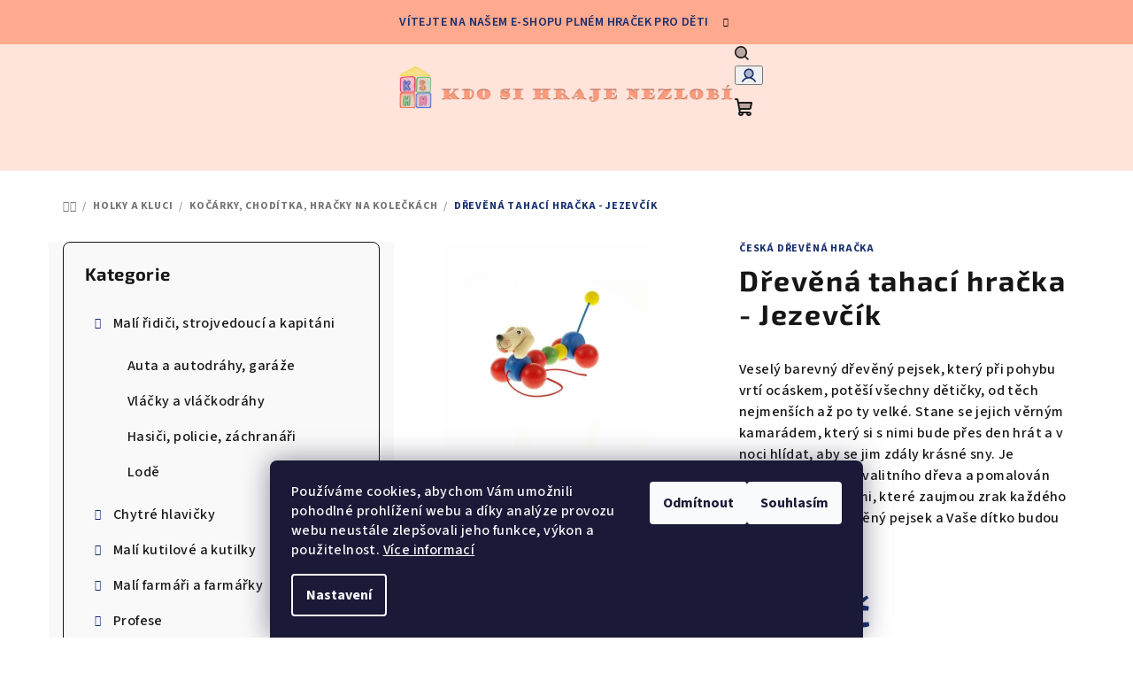

--- FILE ---
content_type: text/html; charset=utf-8
request_url: https://www.kdosihrajenezlobi.cz/drevena-tahaci-hracka-jezevcik/
body_size: 24350
content:
<!doctype html><html lang="cs" dir="ltr" class="header-background-light external-fonts-loaded"><head><meta charset="utf-8" /><meta name="viewport" content="width=device-width,initial-scale=1" /><title>Dřevěná tahací hračka - Jezevčík - Kdo si hraje nezlobí</title><link rel="preconnect" href="https://cdn.myshoptet.com" /><link rel="dns-prefetch" href="https://cdn.myshoptet.com" /><link rel="preload" href="https://cdn.myshoptet.com/prj/dist/master/cms/libs/jquery/jquery-1.11.3.min.js" as="script" /><link href="https://cdn.myshoptet.com/prj/dist/master/cms/templates/frontend_templates/shared/css/font-face/source-sans-3.css" rel="stylesheet"><link href="https://cdn.myshoptet.com/prj/dist/master/cms/templates/frontend_templates/shared/css/font-face/exo-2.css" rel="stylesheet"><link href="https://cdn.myshoptet.com/prj/dist/master/shop/dist/font-shoptet-14.css.d90e56d0dd782c13aabd.css" rel="stylesheet"><script>
dataLayer = [];
dataLayer.push({'shoptet' : {
    "pageId": 915,
    "pageType": "productDetail",
    "currency": "CZK",
    "currencyInfo": {
        "decimalSeparator": ",",
        "exchangeRate": 1,
        "priceDecimalPlaces": 2,
        "symbol": "K\u010d",
        "symbolLeft": 0,
        "thousandSeparator": " "
    },
    "language": "cs",
    "projectId": 537432,
    "product": {
        "id": 1245,
        "guid": "53ce74aa-968e-11ed-afa1-ecf4bbd49285",
        "hasVariants": false,
        "codes": [
            {
                "code": 1245
            }
        ],
        "code": "1245",
        "name": "D\u0159ev\u011bn\u00e1 tahac\u00ed hra\u010dka - Jezev\u010d\u00edk",
        "appendix": "",
        "weight": 0.29999999999999999,
        "manufacturer": "\u010cesk\u00e1 d\u0159ev\u011bn\u00e1 hra\u010dka",
        "manufacturerGuid": "1EF5334C90B76970B2B4DA0BA3DED3EE",
        "currentCategory": "Holky a kluci | Ko\u010d\u00e1rky, chod\u00edtka, hra\u010dky na kole\u010dk\u00e1ch",
        "currentCategoryGuid": "cbe81ada-7ee0-11ed-9510-b8ca3a6063f8",
        "defaultCategory": "Holky a kluci | Ko\u010d\u00e1rky, chod\u00edtka, hra\u010dky na kole\u010dk\u00e1ch",
        "defaultCategoryGuid": "cbe81ada-7ee0-11ed-9510-b8ca3a6063f8",
        "currency": "CZK",
        "priceWithVat": 239
    },
    "stocks": [
        {
            "id": "ext",
            "title": "Sklad",
            "isDeliveryPoint": 0,
            "visibleOnEshop": 1
        }
    ],
    "cartInfo": {
        "id": null,
        "freeShipping": false,
        "freeShippingFrom": 2500,
        "leftToFreeGift": {
            "formattedPrice": "0 K\u010d",
            "priceLeft": 0
        },
        "freeGift": false,
        "leftToFreeShipping": {
            "priceLeft": 2500,
            "dependOnRegion": 0,
            "formattedPrice": "2 500 K\u010d"
        },
        "discountCoupon": [],
        "getNoBillingShippingPrice": {
            "withoutVat": 0,
            "vat": 0,
            "withVat": 0
        },
        "cartItems": [],
        "taxMode": "ORDINARY"
    },
    "cart": [],
    "customer": {
        "priceRatio": 1,
        "priceListId": 1,
        "groupId": null,
        "registered": false,
        "mainAccount": false
    }
}});
dataLayer.push({'cookie_consent' : {
    "marketing": "denied",
    "analytics": "denied"
}});
document.addEventListener('DOMContentLoaded', function() {
    shoptet.consent.onAccept(function(agreements) {
        if (agreements.length == 0) {
            return;
        }
        dataLayer.push({
            'cookie_consent' : {
                'marketing' : (agreements.includes(shoptet.config.cookiesConsentOptPersonalisation)
                    ? 'granted' : 'denied'),
                'analytics': (agreements.includes(shoptet.config.cookiesConsentOptAnalytics)
                    ? 'granted' : 'denied')
            },
            'event': 'cookie_consent'
        });
    });
});
</script>
<meta property="og:type" content="website"><meta property="og:site_name" content="kdosihrajenezlobi.cz"><meta property="og:url" content="https://www.kdosihrajenezlobi.cz/drevena-tahaci-hracka-jezevcik/"><meta property="og:title" content="Dřevěná tahací hračka - Jezevčík - Kdo si hraje nezlobí"><meta name="author" content="Kdo si hraje nezlobí"><meta name="web_author" content="Shoptet.cz"><meta name="dcterms.rightsHolder" content="www.kdosihrajenezlobi.cz"><meta name="robots" content="index,follow"><meta property="og:image" content="https://cdn.myshoptet.com/usr/www.kdosihrajenezlobi.cz/user/shop/big/1245_jezevcik-tahaci-na-pruzine.jpg?63c6ded2"><meta property="og:description" content="Dřevěná tahací hračka - Jezevčík. Veselý barevný dřevěný pejsek, který při pohybu vrtí ocáskem, potěší všechny dětičky, od těch nejmenších až po ty velké. Stane se jejich věrným kamarádem, který si s nimi bude přes den hrát a v noci hlídat, aby se jim zdály krásné sny. Je vyroben z vysoce kvalitního dřeva a pomalován…"><meta name="description" content="Dřevěná tahací hračka - Jezevčík. Veselý barevný dřevěný pejsek, který při pohybu vrtí ocáskem, potěší všechny dětičky, od těch nejmenších až po ty velké. Stane se jejich věrným kamarádem, který si s nimi bude přes den hrát a v noci hlídat, aby se jim zdály krásné sny. Je vyroben z vysoce kvalitního dřeva a pomalován…"><meta property="product:price:amount" content="239"><meta property="product:price:currency" content="CZK"><style>:root {--color-primary: #FFE4DB;--color-primary-h: 15;--color-primary-s: 100%;--color-primary-l: 93%;--color-primary-hover: #FFA98E;--color-primary-hover-h: 14;--color-primary-hover-s: 100%;--color-primary-hover-l: 78%;--color-secondary: #172F6F;--color-secondary-h: 224;--color-secondary-s: 66%;--color-secondary-l: 26%;--color-secondary-hover: #0664A9;--color-secondary-hover-h: 205;--color-secondary-hover-s: 93%;--color-secondary-hover-l: 34%;--color-tertiary: #F9F9F9;--color-tertiary-h: 0;--color-tertiary-s: 0%;--color-tertiary-l: 98%;--color-tertiary-hover: #161616;--color-tertiary-hover-h: 0;--color-tertiary-hover-s: 0%;--color-tertiary-hover-l: 9%;--color-header-background: #ffffff;--template-font: "Source Sans 3";--template-headings-font: "Exo 2";--header-background-url: none;--cookies-notice-background: #1A1937;--cookies-notice-color: #F8FAFB;--cookies-notice-button-hover: #f5f5f5;--cookies-notice-link-hover: #27263f;--templates-update-management-preview-mode-content: "Náhled aktualizací šablony je aktivní pro váš prohlížeč."}</style>
    
    <link href="https://cdn.myshoptet.com/prj/dist/master/shop/dist/main-14.less.9408774177b75b58fbb0.css" rel="stylesheet" />
                <link href="https://cdn.myshoptet.com/prj/dist/master/shop/dist/mobile-header-v1-14.less.c4f3335c797d6ea362d4.css" rel="stylesheet" />
    
    <script>var shoptet = shoptet || {};</script>
    <script src="https://cdn.myshoptet.com/prj/dist/master/shop/dist/main-3g-header.js.05f199e7fd2450312de2.js"></script>
<!-- User include --><!-- /User include --><link rel="shortcut icon" href="/favicon.ico" type="image/x-icon" /><link rel="canonical" href="https://www.kdosihrajenezlobi.cz/drevena-tahaci-hracka-jezevcik/" /><style>/* custom background */@media (min-width: 992px) {body {background-position: top center;background-repeat: no-repeat;background-attachment: scroll;}}</style></head><body class="desktop id-915 in-kocarky--choditka--tahaci-hracky template-14 type-product type-detail multiple-columns-body columns-mobile-2 columns-3 smart-labels-active ums_forms_redesign--off ums_a11y_category_page--on ums_discussion_rating_forms--off ums_flags_display_unification--on ums_a11y_login--on mobile-header-version-1"><noscript>
    <style>
        #header {
            padding-top: 0;
            position: relative !important;
            top: 0;
        }
        .header-navigation {
            position: relative !important;
        }
        .overall-wrapper {
            margin: 0 !important;
        }
        body:not(.ready) {
            visibility: visible !important;
        }
    </style>
    <div class="no-javascript">
        <div class="no-javascript__title">Musíte změnit nastavení vašeho prohlížeče</div>
        <div class="no-javascript__text">Podívejte se na: <a href="https://www.google.com/support/bin/answer.py?answer=23852">Jak povolit JavaScript ve vašem prohlížeči</a>.</div>
        <div class="no-javascript__text">Pokud používáte software na blokování reklam, může být nutné povolit JavaScript z této stránky.</div>
        <div class="no-javascript__text">Děkujeme.</div>
    </div>
</noscript>

        <div id="fb-root"></div>
        <script>
            window.fbAsyncInit = function() {
                FB.init({
//                    appId            : 'your-app-id',
                    autoLogAppEvents : true,
                    xfbml            : true,
                    version          : 'v19.0'
                });
            };
        </script>
        <script async defer crossorigin="anonymous" src="https://connect.facebook.net/cs_CZ/sdk.js"></script>    <div class="siteCookies siteCookies--bottom siteCookies--dark js-siteCookies" role="dialog" data-testid="cookiesPopup" data-nosnippet>
        <div class="siteCookies__form">
            <div class="siteCookies__content">
                <div class="siteCookies__text">
                    Používáme cookies, abychom Vám umožnili pohodlné prohlížení webu a díky analýze provozu webu neustále zlepšovali jeho funkce, výkon a použitelnost. <a href="/podminky-ochrany-osobnich-udaju/" target="_blank" rel="noopener noreferrer">Více informací</a>
                </div>
                <p class="siteCookies__links">
                    <button class="siteCookies__link js-cookies-settings" aria-label="Nastavení cookies" data-testid="cookiesSettings">Nastavení</button>
                </p>
            </div>
            <div class="siteCookies__buttonWrap">
                                    <button class="siteCookies__button js-cookiesConsentSubmit" value="reject" aria-label="Odmítnout cookies" data-testid="buttonCookiesReject">Odmítnout</button>
                                <button class="siteCookies__button js-cookiesConsentSubmit" value="all" aria-label="Přijmout cookies" data-testid="buttonCookiesAccept">Souhlasím</button>
            </div>
        </div>
        <script>
            document.addEventListener("DOMContentLoaded", () => {
                const siteCookies = document.querySelector('.js-siteCookies');
                document.addEventListener("scroll", shoptet.common.throttle(() => {
                    const st = document.documentElement.scrollTop;
                    if (st > 1) {
                        siteCookies.classList.add('siteCookies--scrolled');
                    } else {
                        siteCookies.classList.remove('siteCookies--scrolled');
                    }
                }, 100));
            });
        </script>
    </div>
<a href="#content" class="skip-link sr-only">Přejít na obsah</a><div class="overall-wrapper"><div class="site-msg information"><div class="container"><div class="text">Vítejte na našem e-shopu plném hraček pro děti</div><div class="close js-close-information-msg"></div></div></div><header id="header">
        <div class="header-top">
            <div class="container navigation-wrapper header-top-wrapper">
                <div class="navigation-tools">
                                    </div>
                <div class="site-name"><a href="/" data-testid="linkWebsiteLogo"><img src="https://cdn.myshoptet.com/usr/www.kdosihrajenezlobi.cz/user/logos/logo8.png" alt="Kdo si hraje nezlobí" fetchpriority="low" /></a></div>                <div class="navigation-buttons">
                    <a href="#" class="toggle-window" data-target="search" data-testid="linkSearchIcon"><i class="icon-search"></i><span class="sr-only">Hledat</span></a>
                                                                                                                                            <button class="top-nav-button top-nav-button-login toggle-window" type="button" data-target="login" aria-haspopup="dialog" aria-expanded="false" aria-controls="login" data-testid="signin">
                                        <i class="icon-login"></i><span class="sr-only">Přihlášení</span>
                                    </button>
                                                                                                                                
    <a href="/kosik/" class="btn btn-icon toggle-window cart-count" data-target="cart" data-testid="headerCart" rel="nofollow" aria-haspopup="dialog" aria-expanded="false" aria-controls="cart-widget">
        <span class="icon-cart"></span>
                <span class="sr-only">Nákupní košík</span>
        
    
            </a>
                    <a href="#" class="toggle-window" data-target="navigation" data-testid="hamburgerMenu"></a>
                </div>
                <div class="user-action">
                                            <div class="user-action-in">
            <div id="login" class="user-action-login popup-widget login-widget" role="dialog" aria-labelledby="loginHeading">
        <div class="popup-widget-inner">
                            <h2 id="loginHeading">Přihlášení k vašemu účtu</h2><div id="customerLogin"><form action="/action/Customer/Login/" method="post" id="formLoginIncluded" class="csrf-enabled formLogin" data-testid="formLogin"><input type="hidden" name="referer" value="" /><div class="form-group"><div class="input-wrapper email js-validated-element-wrapper no-label"><input type="email" name="email" class="form-control" autofocus placeholder="E-mailová adresa (např. jan@novak.cz)" data-testid="inputEmail" autocomplete="email" required /></div></div><div class="form-group"><div class="input-wrapper password js-validated-element-wrapper no-label"><input type="password" name="password" class="form-control" placeholder="Heslo" data-testid="inputPassword" autocomplete="current-password" required /><span class="no-display">Nemůžete vyplnit toto pole</span><input type="text" name="surname" value="" class="no-display" /></div></div><div class="form-group"><div class="login-wrapper"><button type="submit" class="btn btn-secondary btn-text btn-login" data-testid="buttonSubmit">Přihlásit se</button><div class="password-helper"><a href="/registrace/" data-testid="signup" rel="nofollow">Nová registrace</a><a href="/klient/zapomenute-heslo/" rel="nofollow">Zapomenuté heslo</a></div></div></div></form>
</div>                    </div>
    </div>

        <div id="cart-widget" class="user-action-cart popup-widget cart-widget loader-wrapper" data-testid="popupCartWidget" role="dialog" aria-hidden="true">
        <div class="popup-widget-inner cart-widget-inner place-cart-here">
            <div class="loader-overlay">
                <div class="loader"></div>
            </div>
        </div>
    </div>

        <div class="user-action-search popup-widget search-widget search stay-open" itemscope itemtype="https://schema.org/WebSite" data-testid="searchWidget">
        <span href="#" class="search-widget-close toggle-window" data-target="search" data-testid="linkSearchIcon"></span>
        <meta itemprop="headline" content="Kočárky, chodítka, hračky na kolečkách"/><meta itemprop="url" content="https://www.kdosihrajenezlobi.cz"/><meta itemprop="text" content="Dřevěná tahací hračka - Jezevčík. Veselý barevný dřevěný pejsek, který při pohybu vrtí ocáskem, potěší všechny dětičky, od těch nejmenších až po ty velké. Stane se jejich věrným kamarádem, který si s nimi bude přes den hrát a v noci hlídat, aby se jim zdály krásné sny. Je vyroben z vysoce kvalitního dřeva a..."/>        <form action="/action/ProductSearch/prepareString/" method="post"
    id="formSearchForm" class="search-form compact-form js-search-main"
    itemprop="potentialAction" itemscope itemtype="https://schema.org/SearchAction" data-testid="searchForm">
    <fieldset>
        <meta itemprop="target"
            content="https://www.kdosihrajenezlobi.cz/vyhledavani/?string={string}"/>
        <input type="hidden" name="language" value="cs"/>
        
    <span class="search-form-input-group">
        
    <span class="search-input-icon" aria-hidden="true"></span>

<input
    type="search"
    name="string"
        class="query-input form-control search-input js-search-input"
    placeholder="Napište, co hledáte"
    autocomplete="off"
    required
    itemprop="query-input"
    aria-label="Vyhledávání"
    data-testid="searchInput"
>
        <button type="submit" class="btn btn-default search-button" data-testid="searchBtn">Hledat</button>
    </span>

    </fieldset>
</form>
    </div>
</div>
                                    </div>
            </div>
        </div>
        <div class="header-bottom">
            <div class="navigation-wrapper header-bottom-wrapper">
                <nav id="navigation" aria-label="Hlavní menu" data-collapsible="true"><div class="navigation-in menu"><ul class="menu-level-1" role="menubar" data-testid="headerMenuItems"><li class="menu-item-765 ext" role="none"><a href="/pro-kluky/" data-testid="headerMenuItem" role="menuitem" aria-haspopup="true" aria-expanded="false"><b>Malí řidiči, strojvedoucí a kapitáni</b><span class="submenu-arrow"></span></a><ul class="menu-level-2" aria-label="Malí řidiči, strojvedoucí a kapitáni" tabindex="-1" role="menu"><li class="menu-item-723" role="none"><a href="/auta-a-pracovni-stroje-2/" class="menu-image" data-testid="headerMenuItem" tabindex="-1" aria-hidden="true"><img src="data:image/svg+xml,%3Csvg%20width%3D%22140%22%20height%3D%22100%22%20xmlns%3D%22http%3A%2F%2Fwww.w3.org%2F2000%2Fsvg%22%3E%3C%2Fsvg%3E" alt="" aria-hidden="true" width="140" height="100"  data-src="https://cdn.myshoptet.com/usr/www.kdosihrajenezlobi.cz/user/categories/thumb/car.jpg" fetchpriority="low" /></a><div><a href="/auta-a-pracovni-stroje-2/" data-testid="headerMenuItem" role="menuitem"><span>Auta a autodráhy, garáže</span></a>
                        </div></li><li class="menu-item-819" role="none"><a href="/vlacky-a-vlackodrahy/" class="menu-image" data-testid="headerMenuItem" tabindex="-1" aria-hidden="true"><img src="data:image/svg+xml,%3Csvg%20width%3D%22140%22%20height%3D%22100%22%20xmlns%3D%22http%3A%2F%2Fwww.w3.org%2F2000%2Fsvg%22%3E%3C%2Fsvg%3E" alt="" aria-hidden="true" width="140" height="100"  data-src="https://cdn.myshoptet.com/usr/www.kdosihrajenezlobi.cz/user/categories/thumb/loco.jpg" fetchpriority="low" /></a><div><a href="/vlacky-a-vlackodrahy/" data-testid="headerMenuItem" role="menuitem"><span>Vláčky a vláčkodráhy</span></a>
                        </div></li><li class="menu-item-834" role="none"><a href="/hasici--policie--zachranari/" class="menu-image" data-testid="headerMenuItem" tabindex="-1" aria-hidden="true"><img src="data:image/svg+xml,%3Csvg%20width%3D%22140%22%20height%3D%22100%22%20xmlns%3D%22http%3A%2F%2Fwww.w3.org%2F2000%2Fsvg%22%3E%3C%2Fsvg%3E" alt="" aria-hidden="true" width="140" height="100"  data-src="https://cdn.myshoptet.com/usr/www.kdosihrajenezlobi.cz/user/categories/thumb/tire.jpg" fetchpriority="low" /></a><div><a href="/hasici--policie--zachranari/" data-testid="headerMenuItem" role="menuitem"><span>Hasiči, policie, záchranáři</span></a>
                        </div></li><li class="menu-item-858" role="none"><a href="/lode/" class="menu-image" data-testid="headerMenuItem" tabindex="-1" aria-hidden="true"><img src="data:image/svg+xml,%3Csvg%20width%3D%22140%22%20height%3D%22100%22%20xmlns%3D%22http%3A%2F%2Fwww.w3.org%2F2000%2Fsvg%22%3E%3C%2Fsvg%3E" alt="" aria-hidden="true" width="140" height="100"  data-src="https://cdn.myshoptet.com/usr/www.kdosihrajenezlobi.cz/user/categories/thumb/bjt258h.jpg" fetchpriority="low" /></a><div><a href="/lode/" data-testid="headerMenuItem" role="menuitem"><span>Lodě</span></a>
                        </div></li></ul></li>
<li class="menu-item-786 ext" role="none"><a href="/pro-chytre-hlavicky/" data-testid="headerMenuItem" role="menuitem" aria-haspopup="true" aria-expanded="false"><b>Chytré hlavičky</b><span class="submenu-arrow"></span></a><ul class="menu-level-2" aria-label="Chytré hlavičky" tabindex="-1" role="menu"><li class="menu-item-726" role="none"><a href="/provlekacky/" class="menu-image" data-testid="headerMenuItem" tabindex="-1" aria-hidden="true"><img src="data:image/svg+xml,%3Csvg%20width%3D%22140%22%20height%3D%22100%22%20xmlns%3D%22http%3A%2F%2Fwww.w3.org%2F2000%2Fsvg%22%3E%3C%2Fsvg%3E" alt="" aria-hidden="true" width="140" height="100"  data-src="https://cdn.myshoptet.com/usr/www.kdosihrajenezlobi.cz/user/categories/thumb/84199.jpg" fetchpriority="low" /></a><div><a href="/provlekacky/" data-testid="headerMenuItem" role="menuitem"><span>Provlékačky, navlékačky, vkládačky a zatloukačky</span></a>
                        </div></li><li class="menu-item-825" role="none"><a href="/hry/" class="menu-image" data-testid="headerMenuItem" tabindex="-1" aria-hidden="true"><img src="data:image/svg+xml,%3Csvg%20width%3D%22140%22%20height%3D%22100%22%20xmlns%3D%22http%3A%2F%2Fwww.w3.org%2F2000%2Fsvg%22%3E%3C%2Fsvg%3E" alt="" aria-hidden="true" width="140" height="100"  data-src="https://cdn.myshoptet.com/usr/www.kdosihrajenezlobi.cz/user/categories/thumb/www.jpg" fetchpriority="low" /></a><div><a href="/hry/" data-testid="headerMenuItem" role="menuitem"><span>Hry motorické, vzdělávací, deskové, hlavolamy, knihy</span></a>
                        </div></li><li class="menu-item-840" role="none"><a href="/puzzle/" class="menu-image" data-testid="headerMenuItem" tabindex="-1" aria-hidden="true"><img src="data:image/svg+xml,%3Csvg%20width%3D%22140%22%20height%3D%22100%22%20xmlns%3D%22http%3A%2F%2Fwww.w3.org%2F2000%2Fsvg%22%3E%3C%2Fsvg%3E" alt="" aria-hidden="true" width="140" height="100"  data-src="https://cdn.myshoptet.com/usr/www.kdosihrajenezlobi.cz/user/categories/thumb/puzzle.jpg" fetchpriority="low" /></a><div><a href="/puzzle/" data-testid="headerMenuItem" role="menuitem"><span>Puzzle</span></a>
                        </div></li><li class="menu-item-897" role="none"><a href="/magnetky/" class="menu-image" data-testid="headerMenuItem" tabindex="-1" aria-hidden="true"><img src="data:image/svg+xml,%3Csvg%20width%3D%22140%22%20height%3D%22100%22%20xmlns%3D%22http%3A%2F%2Fwww.w3.org%2F2000%2Fsvg%22%3E%3C%2Fsvg%3E" alt="" aria-hidden="true" width="140" height="100"  data-src="https://cdn.myshoptet.com/usr/www.kdosihrajenezlobi.cz/user/categories/thumb/mag.jpg" fetchpriority="low" /></a><div><a href="/magnetky/" data-testid="headerMenuItem" role="menuitem"><span>Magnetky</span></a>
                        </div></li></ul></li>
<li class="menu-item-831 ext" role="none"><a href="/pro-male-kutily-a-kutilky/" data-testid="headerMenuItem" role="menuitem" aria-haspopup="true" aria-expanded="false"><b>Malí kutilové a kutilky</b><span class="submenu-arrow"></span></a><ul class="menu-level-2" aria-label="Malí kutilové a kutilky" tabindex="-1" role="menu"><li class="menu-item-738" role="none"><a href="/naradi/" class="menu-image" data-testid="headerMenuItem" tabindex="-1" aria-hidden="true"><img src="data:image/svg+xml,%3Csvg%20width%3D%22140%22%20height%3D%22100%22%20xmlns%3D%22http%3A%2F%2Fwww.w3.org%2F2000%2Fsvg%22%3E%3C%2Fsvg%3E" alt="" aria-hidden="true" width="140" height="100"  data-src="https://cdn.myshoptet.com/usr/www.kdosihrajenezlobi.cz/user/categories/thumb/werbank.jpg" fetchpriority="low" /></a><div><a href="/naradi/" data-testid="headerMenuItem" role="menuitem"><span>Ponky</span></a>
                        </div></li><li class="menu-item-891" role="none"><a href="/sady-naradi/" class="menu-image" data-testid="headerMenuItem" tabindex="-1" aria-hidden="true"><img src="data:image/svg+xml,%3Csvg%20width%3D%22140%22%20height%3D%22100%22%20xmlns%3D%22http%3A%2F%2Fwww.w3.org%2F2000%2Fsvg%22%3E%3C%2Fsvg%3E" alt="" aria-hidden="true" width="140" height="100"  data-src="https://cdn.myshoptet.com/usr/www.kdosihrajenezlobi.cz/user/categories/thumb/bj245.jpg" fetchpriority="low" /></a><div><a href="/sady-naradi/" data-testid="headerMenuItem" role="menuitem"><span>Sady nářadí</span></a>
                        </div></li></ul></li>
<li class="menu-item-843 ext" role="none"><a href="/pro-male-farmare-a-farmarky/" data-testid="headerMenuItem" role="menuitem" aria-haspopup="true" aria-expanded="false"><b>Malí farmáři a farmářky</b><span class="submenu-arrow"></span></a><ul class="menu-level-2" aria-label="Malí farmáři a farmářky" tabindex="-1" role="menu"><li class="menu-item-846" role="none"><a href="/farmy/" class="menu-image" data-testid="headerMenuItem" tabindex="-1" aria-hidden="true"><img src="data:image/svg+xml,%3Csvg%20width%3D%22140%22%20height%3D%22100%22%20xmlns%3D%22http%3A%2F%2Fwww.w3.org%2F2000%2Fsvg%22%3E%3C%2Fsvg%3E" alt="" aria-hidden="true" width="140" height="100"  data-src="https://cdn.myshoptet.com/usr/www.kdosihrajenezlobi.cz/user/categories/thumb/farma.jpg" fetchpriority="low" /></a><div><a href="/farmy/" data-testid="headerMenuItem" role="menuitem"><span>Farmy</span></a>
                        </div></li><li class="menu-item-909" role="none"><a href="/traktory/" class="menu-image" data-testid="headerMenuItem" tabindex="-1" aria-hidden="true"><img src="data:image/svg+xml,%3Csvg%20width%3D%22140%22%20height%3D%22100%22%20xmlns%3D%22http%3A%2F%2Fwww.w3.org%2F2000%2Fsvg%22%3E%3C%2Fsvg%3E" alt="" aria-hidden="true" width="140" height="100"  data-src="https://cdn.myshoptet.com/usr/www.kdosihrajenezlobi.cz/user/categories/thumb/trak.jpg" fetchpriority="low" /></a><div><a href="/traktory/" data-testid="headerMenuItem" role="menuitem"><span>Traktory</span></a>
                        </div></li></ul></li>
<li class="menu-item-801 ext" role="none"><a href="/profese/" data-testid="headerMenuItem" role="menuitem" aria-haspopup="true" aria-expanded="false"><b>Profese</b><span class="submenu-arrow"></span></a><ul class="menu-level-2" aria-label="Profese" tabindex="-1" role="menu"><li class="menu-item-804" role="none"><a href="/pro-male-doktory-a-doktorky/" class="menu-image" data-testid="headerMenuItem" tabindex="-1" aria-hidden="true"><img src="data:image/svg+xml,%3Csvg%20width%3D%22140%22%20height%3D%22100%22%20xmlns%3D%22http%3A%2F%2Fwww.w3.org%2F2000%2Fsvg%22%3E%3C%2Fsvg%3E" alt="" aria-hidden="true" width="140" height="100"  data-src="https://cdn.myshoptet.com/usr/www.kdosihrajenezlobi.cz/user/categories/thumb/doktor.jpg" fetchpriority="low" /></a><div><a href="/pro-male-doktory-a-doktorky/" data-testid="headerMenuItem" role="menuitem"><span>Pro malé doktory a doktorky</span></a>
                        </div></li><li class="menu-item-792" role="none"><a href="/pro-farmare-a-farmarky/" class="menu-image" data-testid="headerMenuItem" tabindex="-1" aria-hidden="true"><img src="data:image/svg+xml,%3Csvg%20width%3D%22140%22%20height%3D%22100%22%20xmlns%3D%22http%3A%2F%2Fwww.w3.org%2F2000%2Fsvg%22%3E%3C%2Fsvg%3E" alt="" aria-hidden="true" width="140" height="100"  data-src="https://cdn.myshoptet.com/usr/www.kdosihrajenezlobi.cz/user/categories/thumb/bj34043h.jpg" fetchpriority="low" /></a><div><a href="/pro-farmare-a-farmarky/" data-testid="headerMenuItem" role="menuitem"><span>Pro malé zahradníky a zahradnice</span></a>
                        </div></li><li class="menu-item-798" role="none"><a href="/pro-prodavacky-a-prodavace/" class="menu-image" data-testid="headerMenuItem" tabindex="-1" aria-hidden="true"><img src="data:image/svg+xml,%3Csvg%20width%3D%22140%22%20height%3D%22100%22%20xmlns%3D%22http%3A%2F%2Fwww.w3.org%2F2000%2Fsvg%22%3E%3C%2Fsvg%3E" alt="" aria-hidden="true" width="140" height="100"  data-src="https://cdn.myshoptet.com/usr/www.kdosihrajenezlobi.cz/user/categories/thumb/vaha.jpg" fetchpriority="low" /></a><div><a href="/pro-prodavacky-a-prodavace/" data-testid="headerMenuItem" role="menuitem"><span>Pro malé prodavačky a prodavače</span></a>
                        </div></li><li class="menu-item-780 has-third-level" role="none"><a href="/pro-kucharky-a-kuchtiky/" class="menu-image" data-testid="headerMenuItem" tabindex="-1" aria-hidden="true"><img src="data:image/svg+xml,%3Csvg%20width%3D%22140%22%20height%3D%22100%22%20xmlns%3D%22http%3A%2F%2Fwww.w3.org%2F2000%2Fsvg%22%3E%3C%2Fsvg%3E" alt="" aria-hidden="true" width="140" height="100"  data-src="https://cdn.myshoptet.com/usr/www.kdosihrajenezlobi.cz/user/categories/thumb/set.jpg" fetchpriority="low" /></a><div><a href="/pro-kucharky-a-kuchtiky/" data-testid="headerMenuItem" role="menuitem"><span>Pro malé kuchařky a kuchtíky</span></a>
                                                    <ul class="menu-level-3" role="menu">
                                                                    <li class="menu-item-813" role="none">
                                        <a href="/kuchynske-spotrebice--nastroje/" data-testid="headerMenuItem" role="menuitem">
                                            Kuchyňské spotřebiče, nástroje</a>                                    </li>
                                                                    <li class="menu-item-810" role="none">
                                        <a href="/nadobi-do-kuchynky/" data-testid="headerMenuItem" role="menuitem">
                                            Nádobí do kuchyňky, zástěry</a>                                    </li>
                                                                    <li class="menu-item-714" role="none">
                                        <a href="/potraviny-sady/" data-testid="headerMenuItem" role="menuitem">
                                            Ovoce, zelenina, potraviny</a>                                    </li>
                                                                    <li class="menu-item-837" role="none">
                                        <a href="/kuchynky/" data-testid="headerMenuItem" role="menuitem">
                                            Kuchyňky</a>                                    </li>
                                                            </ul>
                        </div></li></ul></li>
<li class="menu-item-864 ext" role="none"><a href="/holky-a-kluci/" data-testid="headerMenuItem" role="menuitem" aria-haspopup="true" aria-expanded="false"><b>Holky a kluci</b><span class="submenu-arrow"></span></a><ul class="menu-level-2" aria-label="Holky a kluci" tabindex="-1" role="menu"><li class="menu-item-783" role="none"><a href="/pro-paradnice/" class="menu-image" data-testid="headerMenuItem" tabindex="-1" aria-hidden="true"><img src="data:image/svg+xml,%3Csvg%20width%3D%22140%22%20height%3D%22100%22%20xmlns%3D%22http%3A%2F%2Fwww.w3.org%2F2000%2Fsvg%22%3E%3C%2Fsvg%3E" alt="" aria-hidden="true" width="140" height="100"  data-src="https://cdn.myshoptet.com/usr/www.kdosihrajenezlobi.cz/user/categories/thumb/kosmeticky-kufrik-bj490-11.jpg" fetchpriority="low" /></a><div><a href="/pro-paradnice/" data-testid="headerMenuItem" role="menuitem"><span>Pro malé parádnice</span></a>
                        </div></li><li class="menu-item-867" role="none"><a href="/panenky-a-domecky-pro-panenky/" class="menu-image" data-testid="headerMenuItem" tabindex="-1" aria-hidden="true"><img src="data:image/svg+xml,%3Csvg%20width%3D%22140%22%20height%3D%22100%22%20xmlns%3D%22http%3A%2F%2Fwww.w3.org%2F2000%2Fsvg%22%3E%3C%2Fsvg%3E" alt="" aria-hidden="true" width="140" height="100"  data-src="https://cdn.myshoptet.com/usr/www.kdosihrajenezlobi.cz/user/categories/thumb/doll.jpg" fetchpriority="low" /></a><div><a href="/panenky-a-domecky-pro-panenky/" data-testid="headerMenuItem" role="menuitem"><span>Panenky a potřeby pro panenky, domečky</span></a>
                        </div></li><li class="menu-item-915 active" role="none"><a href="/kocarky--choditka--tahaci-hracky/" class="menu-image" data-testid="headerMenuItem" tabindex="-1" aria-hidden="true"><img src="data:image/svg+xml,%3Csvg%20width%3D%22140%22%20height%3D%22100%22%20xmlns%3D%22http%3A%2F%2Fwww.w3.org%2F2000%2Fsvg%22%3E%3C%2Fsvg%3E" alt="" aria-hidden="true" width="140" height="100"  data-src="https://cdn.myshoptet.com/usr/www.kdosihrajenezlobi.cz/user/categories/thumb/chod.jpg" fetchpriority="low" /></a><div><a href="/kocarky--choditka--tahaci-hracky/" data-testid="headerMenuItem" role="menuitem"><span>Kočárky, chodítka, hračky na kolečkách</span></a>
                        </div></li><li class="menu-item-921" role="none"><a href="/houpacky/" class="menu-image" data-testid="headerMenuItem" tabindex="-1" aria-hidden="true"><img src="data:image/svg+xml,%3Csvg%20width%3D%22140%22%20height%3D%22100%22%20xmlns%3D%22http%3A%2F%2Fwww.w3.org%2F2000%2Fsvg%22%3E%3C%2Fsvg%3E" alt="" aria-hidden="true" width="140" height="100"  data-src="https://cdn.myshoptet.com/usr/www.kdosihrajenezlobi.cz/user/categories/thumb/hou.jpg" fetchpriority="low" /></a><div><a href="/houpacky/" data-testid="headerMenuItem" role="menuitem"><span>Houpačky, pohybové hry</span></a>
                        </div></li><li class="menu-item-933" role="none"><a href="/sady-na-uklid--na-pisek/" class="menu-image" data-testid="headerMenuItem" tabindex="-1" aria-hidden="true"><img src="data:image/svg+xml,%3Csvg%20width%3D%22140%22%20height%3D%22100%22%20xmlns%3D%22http%3A%2F%2Fwww.w3.org%2F2000%2Fsvg%22%3E%3C%2Fsvg%3E" alt="" aria-hidden="true" width="140" height="100"  data-src="https://cdn.myshoptet.com/usr/www.kdosihrajenezlobi.cz/user/categories/thumb/sada-na-uklid.jpg" fetchpriority="low" /></a><div><a href="/sady-na-uklid--na-pisek/" data-testid="headerMenuItem" role="menuitem"><span>Sady na úklid, na pískoviště</span></a>
                        </div></li><li class="menu-item-954" role="none"><a href="/pro-male-bojovniky/" class="menu-image" data-testid="headerMenuItem" tabindex="-1" aria-hidden="true"><img src="data:image/svg+xml,%3Csvg%20width%3D%22140%22%20height%3D%22100%22%20xmlns%3D%22http%3A%2F%2Fwww.w3.org%2F2000%2Fsvg%22%3E%3C%2Fsvg%3E" alt="" aria-hidden="true" width="140" height="100"  data-src="https://cdn.myshoptet.com/usr/www.kdosihrajenezlobi.cz/user/categories/thumb/afsmnvhclmtuf-jn5urekwwktcajjzu80o0afbszmf_tsj1p6ovikftompvmkybowp3na7_m_iihk25bnosco92-6t3uprz-pampykq4n8mickctqaobxpe4ps9pve7_pq__.jpg" fetchpriority="low" /></a><div><a href="/pro-male-bojovniky/" data-testid="headerMenuItem" role="menuitem"><span>Pro malé bojovníky a pistolníky</span></a>
                        </div></li></ul></li>
<li class="menu-item-879 ext" role="none"><a href="/pro-male-stavitele-a-stavitelky/" data-testid="headerMenuItem" role="menuitem" aria-haspopup="true" aria-expanded="false"><b>Malí stavitelé a stavitelky</b><span class="submenu-arrow"></span></a><ul class="menu-level-2" aria-label="Malí stavitelé a stavitelky" tabindex="-1" role="menu"><li class="menu-item-882" role="none"><a href="/kulickove-drahy/" class="menu-image" data-testid="headerMenuItem" tabindex="-1" aria-hidden="true"><img src="data:image/svg+xml,%3Csvg%20width%3D%22140%22%20height%3D%22100%22%20xmlns%3D%22http%3A%2F%2Fwww.w3.org%2F2000%2Fsvg%22%3E%3C%2Fsvg%3E" alt="" aria-hidden="true" width="140" height="100"  data-src="https://cdn.myshoptet.com/usr/www.kdosihrajenezlobi.cz/user/categories/thumb/wonderworld-1.jpg" fetchpriority="low" /></a><div><a href="/kulickove-drahy/" data-testid="headerMenuItem" role="menuitem"><span>Kuličkové dráhy</span></a>
                        </div></li><li class="menu-item-885" role="none"><a href="/stavebni-stroje/" class="menu-image" data-testid="headerMenuItem" tabindex="-1" aria-hidden="true"><img src="data:image/svg+xml,%3Csvg%20width%3D%22140%22%20height%3D%22100%22%20xmlns%3D%22http%3A%2F%2Fwww.w3.org%2F2000%2Fsvg%22%3E%3C%2Fsvg%3E" alt="" aria-hidden="true" width="140" height="100"  data-src="https://cdn.myshoptet.com/usr/www.kdosihrajenezlobi.cz/user/categories/thumb/jer.jpg" fetchpriority="low" /></a><div><a href="/stavebni-stroje/" data-testid="headerMenuItem" role="menuitem"><span>Stavební stroje</span></a>
                        </div></li><li class="menu-item-888" role="none"><a href="/stavebnice--veze--kostky/" class="menu-image" data-testid="headerMenuItem" tabindex="-1" aria-hidden="true"><img src="data:image/svg+xml,%3Csvg%20width%3D%22140%22%20height%3D%22100%22%20xmlns%3D%22http%3A%2F%2Fwww.w3.org%2F2000%2Fsvg%22%3E%3C%2Fsvg%3E" alt="" aria-hidden="true" width="140" height="100"  data-src="https://cdn.myshoptet.com/usr/www.kdosihrajenezlobi.cz/user/categories/thumb/645_11699-bausteine.jpg" fetchpriority="low" /></a><div><a href="/stavebnice--veze--kostky/" data-testid="headerMenuItem" role="menuitem"><span>Stavebnice, kostky</span></a>
                        </div></li></ul></li>
<li class="menu-item-951 ext" role="none"><a href="/miminka/" data-testid="headerMenuItem" role="menuitem" aria-haspopup="true" aria-expanded="false"><b>Miminka</b><span class="submenu-arrow"></span></a><ul class="menu-level-2" aria-label="Miminka" tabindex="-1" role="menu"><li class="menu-item-960" role="none"><a href="/chrastitka--kousatka/" class="menu-image" data-testid="headerMenuItem" tabindex="-1" aria-hidden="true"><img src="data:image/svg+xml,%3Csvg%20width%3D%22140%22%20height%3D%22100%22%20xmlns%3D%22http%3A%2F%2Fwww.w3.org%2F2000%2Fsvg%22%3E%3C%2Fsvg%3E" alt="" aria-hidden="true" width="140" height="100"  data-src="https://cdn.myshoptet.com/usr/www.kdosihrajenezlobi.cz/user/categories/thumb/1.jpg" fetchpriority="low" /></a><div><a href="/chrastitka--kousatka/" data-testid="headerMenuItem" role="menuitem"><span>Chrastítka, kousátka, úchopové míčky, kostky</span></a>
                        </div></li><li class="menu-item-963" role="none"><a href="/zavesy--do-kocarku--postylky/" class="menu-image" data-testid="headerMenuItem" tabindex="-1" aria-hidden="true"><img src="data:image/svg+xml,%3Csvg%20width%3D%22140%22%20height%3D%22100%22%20xmlns%3D%22http%3A%2F%2Fwww.w3.org%2F2000%2Fsvg%22%3E%3C%2Fsvg%3E" alt="" aria-hidden="true" width="140" height="100"  data-src="https://cdn.myshoptet.com/usr/www.kdosihrajenezlobi.cz/user/categories/thumb/2.jpg" fetchpriority="low" /></a><div><a href="/zavesy--do-kocarku--postylky/" data-testid="headerMenuItem" role="menuitem"><span>Závěsy  do kočárku, kolotoče nad postýlky</span></a>
                        </div></li><li class="menu-item-966" role="none"><a href="/hrazdicky/" class="menu-image" data-testid="headerMenuItem" tabindex="-1" aria-hidden="true"><img src="data:image/svg+xml,%3Csvg%20width%3D%22140%22%20height%3D%22100%22%20xmlns%3D%22http%3A%2F%2Fwww.w3.org%2F2000%2Fsvg%22%3E%3C%2Fsvg%3E" alt="" aria-hidden="true" width="140" height="100"  data-src="https://cdn.myshoptet.com/usr/www.kdosihrajenezlobi.cz/user/categories/thumb/4757_babytrimmgeraet_a.jpg" fetchpriority="low" /></a><div><a href="/hrazdicky/" data-testid="headerMenuItem" role="menuitem"><span>Hrazdičky</span></a>
                        </div></li></ul></li>
<li class="menu-item-39" role="none"><a href="/obchodni-podminky/" data-testid="headerMenuItem" role="menuitem" aria-expanded="false"><b>Obchodní podmínky</b></a></li>
<li class="menu-item-29" role="none"><a href="/kontakt/" data-testid="headerMenuItem" role="menuitem" aria-expanded="false"><b>Kontakt</b></a></li>
<li class="ext" id="nav-manufacturers" role="none"><a href="https://www.kdosihrajenezlobi.cz/znacka/" data-testid="brandsText" role="menuitem"><b>Značky</b><span class="submenu-arrow"></span></a><ul class="menu-level-2" role="menu"><li role="none"><a href="/znacka/bigjigs/" data-testid="brandName" role="menuitem"><span>Bigjigs</span></a></li><li role="none"><a href="/znacka/bino/" data-testid="brandName" role="menuitem"><span>Bino</span></a></li><li role="none"><a href="/znacka/detoa/" data-testid="brandName" role="menuitem"><span>Detoa</span></a></li><li role="none"><a href="/znacka/le-toy-van/" data-testid="brandName" role="menuitem"><span>Le Toy Van</span></a></li><li role="none"><a href="/znacka/petit-collage/" data-testid="brandName" role="menuitem"><span>Petit collage</span></a></li><li role="none"><a href="/znacka/small-foot/" data-testid="brandName" role="menuitem"><span>Small foot</span></a></li><li role="none"><a href="/znacka/tidlo/" data-testid="brandName" role="menuitem"><span>Tidlo</span></a></li><li role="none"><a href="/znacka/trihorse/" data-testid="brandName" role="menuitem"><span>Trihorse</span></a></li><li role="none"><a href="/znacka/vilac/" data-testid="brandName" role="menuitem"><span>Vilac</span></a></li><li role="none"><a href="/znacka/wonderworld/" data-testid="brandName" role="menuitem"><span>Wonderworld</span></a></li></ul>
</li></ul>
    <ul class="navigationActions" role="menu">
                            <li role="none">
                                    <a href="/login/?backTo=%2Fdrevena-tahaci-hracka-jezevcik%2F" rel="nofollow" data-testid="signin" role="menuitem"><span>Přihlášení</span></a>
                            </li>
                        </ul>
</div><span class="navigation-close"></span></nav><div class="menu-helper" data-testid="hamburgerMenu"><span>Více</span></div>
            </div>
        </div>
    </header><!-- / header -->

    

<div id="content-wrapper" class="container content-wrapper">
    
                                <div class="breadcrumbs navigation-home-icon-wrapper" itemscope itemtype="https://schema.org/BreadcrumbList">
                                                                            <span id="navigation-first" data-basetitle="Kdo si hraje nezlobí" itemprop="itemListElement" itemscope itemtype="https://schema.org/ListItem">
                <a href="/" itemprop="item" class="navigation-home-icon"><span class="sr-only" itemprop="name">Domů</span></a>
                <span class="navigation-bullet">/</span>
                <meta itemprop="position" content="1" />
            </span>
                                <span id="navigation-1" itemprop="itemListElement" itemscope itemtype="https://schema.org/ListItem">
                <a href="/holky-a-kluci/" itemprop="item" data-testid="breadcrumbsSecondLevel"><span itemprop="name">Holky a kluci</span></a>
                <span class="navigation-bullet">/</span>
                <meta itemprop="position" content="2" />
            </span>
                                <span id="navigation-2" itemprop="itemListElement" itemscope itemtype="https://schema.org/ListItem">
                <a href="/kocarky--choditka--tahaci-hracky/" itemprop="item" data-testid="breadcrumbsSecondLevel"><span itemprop="name">Kočárky, chodítka, hračky na kolečkách</span></a>
                <span class="navigation-bullet">/</span>
                <meta itemprop="position" content="3" />
            </span>
                                            <span id="navigation-3" itemprop="itemListElement" itemscope itemtype="https://schema.org/ListItem" data-testid="breadcrumbsLastLevel">
                <meta itemprop="item" content="https://www.kdosihrajenezlobi.cz/drevena-tahaci-hracka-jezevcik/" />
                <meta itemprop="position" content="4" />
                <span itemprop="name" data-title="Dřevěná tahací hračka - Jezevčík">Dřevěná tahací hračka - Jezevčík <span class="appendix"></span></span>
            </span>
            </div>
            
    <div class="content-wrapper-in">
                                                <aside class="sidebar sidebar-left"  data-testid="sidebarMenu">
                                                                                                <div class="sidebar-inner">
                                                                                                        <div class="box box-bg-variant box-categories">    <div class="skip-link__wrapper">
        <span id="categories-start" class="skip-link__target js-skip-link__target sr-only" tabindex="-1">&nbsp;</span>
        <a href="#categories-end" class="skip-link skip-link--start sr-only js-skip-link--start">Přeskočit kategorie</a>
    </div>

<h4>Kategorie</h4>


<div id="categories"><div class="categories cat-01 expandable expanded" id="cat-765"><div class="topic"><a href="/pro-kluky/">Malí řidiči, strojvedoucí a kapitáni<span class="cat-trigger">&nbsp;</span></a></div>

                    <ul class=" expanded">
                                        <li >
                <a href="/auta-a-pracovni-stroje-2/">
                    Auta a autodráhy, garáže
                                    </a>
                                                                </li>
                                <li >
                <a href="/vlacky-a-vlackodrahy/">
                    Vláčky a vláčkodráhy
                                    </a>
                                                                </li>
                                <li >
                <a href="/hasici--policie--zachranari/">
                    Hasiči, policie, záchranáři
                                    </a>
                                                                </li>
                                <li >
                <a href="/lode/">
                    Lodě
                                    </a>
                                                                </li>
                </ul>
    </div><div class="categories cat-02 expandable external" id="cat-786"><div class="topic"><a href="/pro-chytre-hlavicky/">Chytré hlavičky<span class="cat-trigger">&nbsp;</span></a></div>

    </div><div class="categories cat-01 expandable external" id="cat-831"><div class="topic"><a href="/pro-male-kutily-a-kutilky/">Malí kutilové a kutilky<span class="cat-trigger">&nbsp;</span></a></div>

    </div><div class="categories cat-02 expandable external" id="cat-843"><div class="topic"><a href="/pro-male-farmare-a-farmarky/">Malí farmáři a farmářky<span class="cat-trigger">&nbsp;</span></a></div>

    </div><div class="categories cat-01 expandable expanded" id="cat-801"><div class="topic"><a href="/profese/">Profese<span class="cat-trigger">&nbsp;</span></a></div>

                    <ul class=" expanded">
                                        <li >
                <a href="/pro-male-doktory-a-doktorky/">
                    Pro malé doktory a doktorky
                                    </a>
                                                                </li>
                                <li >
                <a href="/pro-farmare-a-farmarky/">
                    Pro malé zahradníky a zahradnice
                                    </a>
                                                                </li>
                                <li >
                <a href="/pro-prodavacky-a-prodavace/">
                    Pro malé prodavačky a prodavače
                                    </a>
                                                                </li>
                                <li class="
                                 expandable                                 external">
                <a href="/pro-kucharky-a-kuchtiky/">
                    Pro malé kuchařky a kuchtíky
                    <span class="cat-trigger">&nbsp;</span>                </a>
                                                            

    
                                                </li>
                </ul>
    </div><div class="categories cat-02 expandable active expanded" id="cat-864"><div class="topic child-active"><a href="/holky-a-kluci/">Holky a kluci<span class="cat-trigger">&nbsp;</span></a></div>

                    <ul class=" active expanded">
                                        <li >
                <a href="/pro-paradnice/">
                    Pro malé parádnice
                                    </a>
                                                                </li>
                                <li >
                <a href="/panenky-a-domecky-pro-panenky/">
                    Panenky a potřeby pro panenky, domečky
                                    </a>
                                                                </li>
                                <li class="
                active                                                 ">
                <a href="/kocarky--choditka--tahaci-hracky/">
                    Kočárky, chodítka, hračky na kolečkách
                                    </a>
                                                                </li>
                                <li >
                <a href="/houpacky/">
                    Houpačky, pohybové hry
                                    </a>
                                                                </li>
                                <li >
                <a href="/sady-na-uklid--na-pisek/">
                    Sady na úklid, na pískoviště
                                    </a>
                                                                </li>
                                <li >
                <a href="/pro-male-bojovniky/">
                    Pro malé bojovníky a pistolníky
                                    </a>
                                                                </li>
                </ul>
    </div><div class="categories cat-01 expandable expanded" id="cat-879"><div class="topic"><a href="/pro-male-stavitele-a-stavitelky/">Malí stavitelé a stavitelky<span class="cat-trigger">&nbsp;</span></a></div>

                    <ul class=" expanded">
                                        <li >
                <a href="/kulickove-drahy/">
                    Kuličkové dráhy
                                    </a>
                                                                </li>
                                <li >
                <a href="/stavebni-stroje/">
                    Stavební stroje
                                    </a>
                                                                </li>
                                <li >
                <a href="/stavebnice--veze--kostky/">
                    Stavebnice, kostky
                                    </a>
                                                                </li>
                </ul>
    </div><div class="categories cat-02 expandable expanded" id="cat-951"><div class="topic"><a href="/miminka/">Miminka<span class="cat-trigger">&nbsp;</span></a></div>

                    <ul class=" expanded">
                                        <li >
                <a href="/chrastitka--kousatka/">
                    Chrastítka, kousátka, úchopové míčky, kostky
                                    </a>
                                                                </li>
                                <li >
                <a href="/zavesy--do-kocarku--postylky/">
                    Závěsy  do kočárku, kolotoče nad postýlky
                                    </a>
                                                                </li>
                                <li >
                <a href="/hrazdicky/">
                    Hrazdičky
                                    </a>
                                                                </li>
                </ul>
    </div>                <div class="categories cat-02 expandable" id="cat-manufacturers" data-testid="brandsList">
            
            <div class="topic"><a href="https://www.kdosihrajenezlobi.cz/znacka/" data-testid="brandsText">Značky</a></div>
            <ul class="menu-level-2" role="menu"><li role="none"><a href="/znacka/bigjigs/" data-testid="brandName" role="menuitem"><span>Bigjigs</span></a></li><li role="none"><a href="/znacka/bino/" data-testid="brandName" role="menuitem"><span>Bino</span></a></li><li role="none"><a href="/znacka/detoa/" data-testid="brandName" role="menuitem"><span>Detoa</span></a></li><li role="none"><a href="/znacka/le-toy-van/" data-testid="brandName" role="menuitem"><span>Le Toy Van</span></a></li><li role="none"><a href="/znacka/petit-collage/" data-testid="brandName" role="menuitem"><span>Petit collage</span></a></li><li role="none"><a href="/znacka/small-foot/" data-testid="brandName" role="menuitem"><span>Small foot</span></a></li><li role="none"><a href="/znacka/tidlo/" data-testid="brandName" role="menuitem"><span>Tidlo</span></a></li><li role="none"><a href="/znacka/trihorse/" data-testid="brandName" role="menuitem"><span>Trihorse</span></a></li><li role="none"><a href="/znacka/vilac/" data-testid="brandName" role="menuitem"><span>Vilac</span></a></li><li role="none"><a href="/znacka/wonderworld/" data-testid="brandName" role="menuitem"><span>Wonderworld</span></a></li></ul>
        </div>
    </div>

    <div class="skip-link__wrapper">
        <a href="#categories-start" class="skip-link skip-link--end sr-only js-skip-link--end" tabindex="-1" hidden>Přeskočit kategorie</a>
        <span id="categories-end" class="skip-link__target js-skip-link__target sr-only" tabindex="-1">&nbsp;</span>
    </div>
</div>
                                                                                                                                                                            <div class="box box-bg-default box-sm box-onlinePayments"><h4><span>Přijímáme online platby</span></h4>
<p class="text-center">
    <img src="data:image/svg+xml,%3Csvg%20width%3D%22148%22%20height%3D%2234%22%20xmlns%3D%22http%3A%2F%2Fwww.w3.org%2F2000%2Fsvg%22%3E%3C%2Fsvg%3E" alt="Loga kreditních karet" width="148" height="34"  data-src="https://cdn.myshoptet.com/prj/dist/master/cms/img/common/payment_logos/payments.png" fetchpriority="low" />
</p>
</div>
                                                                                                            <div class="box box-bg-variant box-sm box-topProducts">        <div class="top-products-wrapper js-top10" >
        <h4><span>Top 10 produktů</span></h4>
        <ol class="top-products">
                            <li class="display-image">
                                            <a href="/kulickova-draha-maxi/" class="top-products-image">
                            <img src="data:image/svg+xml,%3Csvg%20width%3D%22100%22%20height%3D%22100%22%20xmlns%3D%22http%3A%2F%2Fwww.w3.org%2F2000%2Fsvg%22%3E%3C%2Fsvg%3E" alt="45 trihorse kulickova draha" width="100" height="100"  data-src="https://cdn.myshoptet.com/usr/www.kdosihrajenezlobi.cz/user/shop/related/45_45-trihorse-kulickova-draha.jpg?636032f4" fetchpriority="low" />
                        </a>
                                        <a href="/kulickova-draha-maxi/" class="top-products-content">
                        <span class="top-products-name">  Kuličková dráha MAXI</span>
                        
                                                        <strong>
                                1 390 Kč
                                

                            </strong>
                                                    
                    </a>
                </li>
                            <li class="display-image">
                                            <a href="/small-foot-dreveny-houpaci-kun/" class="top-products-image">
                            <img src="data:image/svg+xml,%3Csvg%20width%3D%22100%22%20height%3D%22100%22%20xmlns%3D%22http%3A%2F%2Fwww.w3.org%2F2000%2Fsvg%22%3E%3C%2Fsvg%3E" alt="LE9402h" width="100" height="100"  data-src="https://cdn.myshoptet.com/usr/www.kdosihrajenezlobi.cz/user/shop/related/1254-1_le9402h.jpg?63c6e367" fetchpriority="low" />
                        </a>
                                        <a href="/small-foot-dreveny-houpaci-kun/" class="top-products-content">
                        <span class="top-products-name">  Small Foot Dřevěný houpací kůň</span>
                        
                                                        <strong>
                                2 422 Kč
                                

                            </strong>
                                                    
                    </a>
                </li>
                            <li class="display-image">
                                            <a href="/small-foot-detsky-ponk-miniwob/" class="top-products-image">
                            <img src="data:image/svg+xml,%3Csvg%20width%3D%22100%22%20height%3D%22100%22%20xmlns%3D%22http%3A%2F%2Fwww.w3.org%2F2000%2Fsvg%22%3E%3C%2Fsvg%3E" alt="11806.werkbank" width="100" height="100"  data-src="https://cdn.myshoptet.com/usr/www.kdosihrajenezlobi.cz/user/shop/related/168_11806-werkbank.jpg?636032f4" fetchpriority="low" />
                        </a>
                                        <a href="/small-foot-detsky-ponk-miniwob/" class="top-products-content">
                        <span class="top-products-name">  Small Foot Dětský ponk Miniwob</span>
                        
                                                        <strong>
                                1 990 Kč
                                

                            </strong>
                                                    
                    </a>
                </li>
                            <li class="display-image">
                                            <a href="/small-foot-velky-zahradni-set-s-koleckem/" class="top-products-image">
                            <img src="data:image/svg+xml,%3Csvg%20width%3D%22100%22%20height%3D%22100%22%20xmlns%3D%22http%3A%2F%2Fwww.w3.org%2F2000%2Fsvg%22%3E%3C%2Fsvg%3E" alt="12014.werkzeug" width="100" height="100"  data-src="https://cdn.myshoptet.com/usr/www.kdosihrajenezlobi.cz/user/shop/related/270_12014-werkzeug.jpg?636032f4" fetchpriority="low" />
                        </a>
                                        <a href="/small-foot-velky-zahradni-set-s-koleckem/" class="top-products-content">
                        <span class="top-products-name">  Small Foot Velký zahradní set s kolečkem</span>
                        
                                                        <strong>
                                1 390 Kč
                                

                            </strong>
                                                    
                    </a>
                </li>
                            <li class="display-image">
                                            <a href="/le-toy-van-piratska-lod-barbarossa/" class="top-products-image">
                            <img src="data:image/svg+xml,%3Csvg%20width%3D%22100%22%20height%3D%22100%22%20xmlns%3D%22http%3A%2F%2Fwww.w3.org%2F2000%2Fsvg%22%3E%3C%2Fsvg%3E" alt="TV246 Barbarossa Pirate Ship Boat Black Sail Caribbean" width="100" height="100"  data-src="https://cdn.myshoptet.com/usr/www.kdosihrajenezlobi.cz/user/shop/related/399-1_tv246-barbarossa-pirate-ship-boat-black-sail-caribbean.jpg?636032f4" fetchpriority="low" />
                        </a>
                                        <a href="/le-toy-van-piratska-lod-barbarossa/" class="top-products-content">
                        <span class="top-products-name">  Le Toy Van Pirátská loď Barbarossa</span>
                        
                                                        <strong>
                                1 816 Kč
                                

                            </strong>
                                                    
                    </a>
                </li>
                            <li class="display-image">
                                            <a href="/le-toy-van-kuchynka-ruzova-honeybake/" class="top-products-image">
                            <img src="data:image/svg+xml,%3Csvg%20width%3D%22100%22%20height%3D%22100%22%20xmlns%3D%22http%3A%2F%2Fwww.w3.org%2F2000%2Fsvg%22%3E%3C%2Fsvg%3E" alt="TV303.kitchen" width="100" height="100"  data-src="https://cdn.myshoptet.com/usr/www.kdosihrajenezlobi.cz/user/shop/related/297_tv303-kitchen.jpg?636032f4" fetchpriority="low" />
                        </a>
                                        <a href="/le-toy-van-kuchynka-ruzova-honeybake/" class="top-products-content">
                        <span class="top-products-name">  Le Toy Van Kuchyňka růžová Honeybake</span>
                        
                                                        <strong>
                                2 205 Kč
                                

                            </strong>
                                                    
                    </a>
                </li>
                            <li class="display-image">
                                            <a href="/le-toy-van-prodejni-stanek-honeybake/" class="top-products-image">
                            <img src="data:image/svg+xml,%3Csvg%20width%3D%22100%22%20height%3D%22100%22%20xmlns%3D%22http%3A%2F%2Fwww.w3.org%2F2000%2Fsvg%22%3E%3C%2Fsvg%3E" alt="TV181 Honeybee Market" width="100" height="100"  data-src="https://cdn.myshoptet.com/usr/www.kdosihrajenezlobi.cz/user/shop/related/906-1_tv181-honeybee-market.jpg?63b2c590" fetchpriority="low" />
                        </a>
                                        <a href="/le-toy-van-prodejni-stanek-honeybake/" class="top-products-content">
                        <span class="top-products-name">  Le Toy Van Prodejní stánek Honeybake</span>
                        
                                                        <strong>
                                2 596 Kč
                                

                            </strong>
                                                    
                    </a>
                </li>
                            <li class="display-image">
                                            <a href="/vilac-puska-farwest/" class="top-products-image">
                            <img src="data:image/svg+xml,%3Csvg%20width%3D%22100%22%20height%3D%22100%22%20xmlns%3D%22http%3A%2F%2Fwww.w3.org%2F2000%2Fsvg%22%3E%3C%2Fsvg%3E" alt="9914 A1 Web" width="100" height="100"  data-src="https://cdn.myshoptet.com/usr/www.kdosihrajenezlobi.cz/user/shop/related/1290_9914-a1-web.jpg?63ca9b85" fetchpriority="low" />
                        </a>
                                        <a href="/vilac-puska-farwest/" class="top-products-content">
                        <span class="top-products-name">  Vilac Puška Farwest</span>
                        
                                                        <strong>
                                843 Kč
                                

                            </strong>
                                                    
                    </a>
                </li>
                            <li class="display-image">
                                            <a href="/detoa-magneticke-piskvorky/" class="top-products-image">
                            <img src="data:image/svg+xml,%3Csvg%20width%3D%22100%22%20height%3D%22100%22%20xmlns%3D%22http%3A%2F%2Fwww.w3.org%2F2000%2Fsvg%22%3E%3C%2Fsvg%3E" alt="14330.tictactoe" width="100" height="100"  data-src="https://cdn.myshoptet.com/usr/www.kdosihrajenezlobi.cz/user/shop/related/1530-1_14330-tictactoe.jpg?650497d6" fetchpriority="low" />
                        </a>
                                        <a href="/detoa-magneticke-piskvorky/" class="top-products-content">
                        <span class="top-products-name">  Detoa Magnetické piškvorky</span>
                        
                                                        <strong>
                                243 Kč
                                

                            </strong>
                                                    
                    </a>
                </li>
                            <li class="display-image">
                                            <a href="/wonderworld-drevene-auto-mini-sklapec/" class="top-products-image">
                            <img src="data:image/svg+xml,%3Csvg%20width%3D%22100%22%20height%3D%22100%22%20xmlns%3D%22http%3A%2F%2Fwww.w3.org%2F2000%2Fsvg%22%3E%3C%2Fsvg%3E" alt="WW 4007.truck" width="100" height="100"  data-src="https://cdn.myshoptet.com/usr/www.kdosihrajenezlobi.cz/user/shop/related/459_ww-4007-truck.jpg?636032f4" fetchpriority="low" />
                        </a>
                                        <a href="/wonderworld-drevene-auto-mini-sklapec/" class="top-products-content">
                        <span class="top-products-name">  Wonderworld Dřevěné auto mini sklápěč</span>
                        
                                                        <strong>
                                323 Kč
                                

                            </strong>
                                                    
                    </a>
                </li>
                    </ol>
    </div>
</div>
                                                                    </div>
                                                            </aside>
                            <main id="content" class="content narrow">
                            
<div class="p-detail" itemscope itemtype="https://schema.org/Product">

    
    <meta itemprop="name" content="Dřevěná tahací hračka - Jezevčík" />
    <meta itemprop="category" content="Úvodní stránka &gt; Holky a kluci &gt; Kočárky, chodítka, hračky na kolečkách &gt; Dřevěná tahací hračka - Jezevčík" />
    <meta itemprop="url" content="https://www.kdosihrajenezlobi.cz/drevena-tahaci-hracka-jezevcik/" />
    <meta itemprop="image" content="https://cdn.myshoptet.com/usr/www.kdosihrajenezlobi.cz/user/shop/big/1245_jezevcik-tahaci-na-pruzine.jpg?63c6ded2" />
            <meta itemprop="description" content="Veselý barevný dřevěný pejsek, který při pohybu vrtí ocáskem, potěší všechny dětičky, od těch nejmenších až po ty velké. Stane se jejich věrným kamarádem, který si s nimi bude přes den hrát a v noci hlídat, aby se jim zdály krásné sny. Je vyroben z vysoce kvalitního dřeva a pomalován veselými barvičkami, které zaujmou zrak každého malého dítka. Dřevěný pejsek a Vaše dítko budou nerozlučná dvojka." />
                <span class="js-hidden" itemprop="manufacturer" itemscope itemtype="https://schema.org/Organization">
            <meta itemprop="name" content="Česká dřevěná hračka" />
        </span>
        <span class="js-hidden" itemprop="brand" itemscope itemtype="https://schema.org/Brand">
            <meta itemprop="name" content="Česká dřevěná hračka" />
        </span>
                                        
<div class="p-detail-inner">

    <div class="p-data-wrapper">

        <div class="p-detail-inner-header">
                            <div class="brand-wrapper">
                    <a href="/znacka/ceska-drevena-hracka/" title="Podívat se na detail výrobce" data-testid="productCardBrandName">Česká dřevěná hračka</a>
                </div>
                        <h1>
                  Dřevěná tahací hračka - Jezevčík            </h1>
                    </div>

                    <div class="p-short-description" data-testid="productCardShortDescr">
                <p><span>Veselý barevný dřevěný pejsek, který při pohybu vrtí ocáskem, potěší všechny dětičky, od těch nejmenších až po ty velké. Stane se jejich věrným kamarádem, který si s nimi bude přes den hrát a v noci hlídat, aby se jim zdály krásné sny. Je vyroben z vysoce kvalitního dřeva a pomalován veselými barvičkami, které zaujmou zrak každého malého dítka. Dřevěný pejsek a Vaše dítko budou nerozlučná dvojka.</span></p>
            </div>
        
        <form action="/action/Cart/addCartItem/" method="post" id="product-detail-form" class="pr-action csrf-enabled" data-testid="formProduct">
            <meta itemprop="productID" content="1245" /><meta itemprop="identifier" content="53ce74aa-968e-11ed-afa1-ecf4bbd49285" /><meta itemprop="sku" content="1245" /><span itemprop="offers" itemscope itemtype="https://schema.org/Offer"><link itemprop="availability" href="https://schema.org/InStock" /><meta itemprop="url" content="https://www.kdosihrajenezlobi.cz/drevena-tahaci-hracka-jezevcik/" /><meta itemprop="price" content="239.00" /><meta itemprop="priceCurrency" content="CZK" /><link itemprop="itemCondition" href="https://schema.org/NewCondition" /></span><input type="hidden" name="productId" value="1245" /><input type="hidden" name="priceId" value="1236" /><input type="hidden" name="language" value="cs" />

            <div class="p-variants-block">

                
                    
                    
                    
                    
                
            </div>

            <div class="buttons-wrapper cofidis-buttons-wrapper"></div>

            
                            <div class="p-price-wrapper">
                                                            <strong class="price-final" data-testid="productCardPrice">
            <span class="price-final-holder">
                239 Kč
    

        </span>
    </strong>
                                            <span class="price-measure">
                    
                        </span>
                    
                </div>
            
            <div class="detail-parameters">
                                    <div class="detail-parameter detail-parameter-availability">
                        <span class="availability-desc-label">Dostupnost:</span>
                        

    
    <span class="availability-label" style="color: #009901" data-testid="labelAvailability">
                    Skladem            </span>
    
                    </div>
                
                                    <div class="detail-parameter detail-parameter-delivery-date">
                        <span class="delivery-time-label">Můžeme doručit do:</span>
                                                    <div class="delivery-time" data-testid="deliveryTime">
                <span>
            22.1.2026
        </span>
    </div>
                                </div>
                
                
                            </div>

                                        
                            <div class="p-to-cart-block">
                        <div class="add-to-cart" data-testid="divAddToCart">
                
<span class="quantity">
    <span
        class="increase-tooltip js-increase-tooltip"
        data-trigger="manual"
        data-container="body"
        data-original-title="Není možné zakoupit více než 9999 ks."
        aria-hidden="true"
        role="tooltip"
        data-testid="tooltip">
    </span>

    <span
        class="decrease-tooltip js-decrease-tooltip"
        data-trigger="manual"
        data-container="body"
        data-original-title="Minimální množství, které lze zakoupit, je 1 ks."
        aria-hidden="true"
        role="tooltip"
        data-testid="tooltip">
    </span>
    <label>
        <input
            type="number"
            name="amount"
            value="1"
            class="amount"
            autocomplete="off"
            data-decimals="0"
                        step="1"
            min="1"
            max="9999"
            aria-label="Množství"
            data-testid="cartAmount"/>
    </label>

    <button
        class="increase"
        type="button"
        aria-label="Zvýšit množství o 1"
        data-testid="increase">
            <span class="increase__sign">&plus;</span>
    </button>

    <button
        class="decrease"
        type="button"
        aria-label="Snížit množství o 1"
        data-testid="decrease">
            <span class="decrease__sign">&minus;</span>
    </button>
</span>
                    
                <button type="submit" class="btn btn-conversion add-to-cart-button" data-testid="buttonAddToCart" aria-label="Do košíku Dřevěná tahací hračka - Jezevčík"><i class="icon-cart"></i>Do košíku</button>
            
            </div>
                </div>
            
        </form>

        
        

        <div class="buttons-wrapper social-buttons-wrapper">
            <div class="link-icons" data-testid="productDetailActionIcons">
    <a href="#" class="link-icon print" title="Tisknout produkt"><i class="icon-print"></i><span>Tisk</span></a>
    <a href="/drevena-tahaci-hracka-jezevcik:dotaz/" class="link-icon chat" title="Mluvit s prodejcem" rel="nofollow"><i class="icon-comment"></i><span>Zeptat se</span></a>
                <a href="#" class="link-icon share js-share-buttons-trigger" title="Sdílet produkt"><i class="icon-share"></i><span>Sdílet</span></a>
    </div>
                <div class="social-buttons no-display">
                    <div class="twitter">
                <script>
        window.twttr = (function(d, s, id) {
            var js, fjs = d.getElementsByTagName(s)[0],
                t = window.twttr || {};
            if (d.getElementById(id)) return t;
            js = d.createElement(s);
            js.id = id;
            js.src = "https://platform.twitter.com/widgets.js";
            fjs.parentNode.insertBefore(js, fjs);
            t._e = [];
            t.ready = function(f) {
                t._e.push(f);
            };
            return t;
        }(document, "script", "twitter-wjs"));
        </script>

<a
    href="https://twitter.com/share"
    class="twitter-share-button"
        data-lang="cs"
    data-url="https://www.kdosihrajenezlobi.cz/drevena-tahaci-hracka-jezevcik/"
>Tweet</a>

            </div>
                    <div class="facebook">
                <div
            data-layout="button_count"
        class="fb-like"
        data-action="like"
        data-show-faces="false"
        data-share="false"
                        data-width="285"
        data-height="26"
    >
</div>

            </div>
                                <div class="close-wrapper">
        <a href="#" class="close-after js-share-buttons-trigger" title="Sdílet produkt">Zavřít</a>
    </div>

            </div>
        </div>

    </div> 
    <div class="p-image-wrapper">

        <div class="p-detail-inner-header-mobile">
            <div class="h1">
                  Dřevěná tahací hračka - Jezevčík            </div>
                            <div class="brand-wrapper">
                    <span class="brand-wrapper-manufacturer-name"><a href="/znacka/ceska-drevena-hracka/" title="Podívat se na detail výrobce" data-testid="productCardBrandName">Česká dřevěná hračka</a></span>
                </div>
                                </div>

        
        <div class="p-image" style="" data-testid="mainImage">
            

<a href="https://cdn.myshoptet.com/usr/www.kdosihrajenezlobi.cz/user/shop/big/1245_jezevcik-tahaci-na-pruzine.jpg?63c6ded2" class="p-main-image cloud-zoom cbox" data-href="https://cdn.myshoptet.com/usr/www.kdosihrajenezlobi.cz/user/shop/orig/1245_jezevcik-tahaci-na-pruzine.jpg?63c6ded2"><img src="https://cdn.myshoptet.com/usr/www.kdosihrajenezlobi.cz/user/shop/big/1245_jezevcik-tahaci-na-pruzine.jpg?63c6ded2" alt="jezevcik tahaci na pruzine" width="1024" height="768"  fetchpriority="high" />
</a>            


            

    

        </div>

        <div class="row">
                    </div>

    </div>

</div>
        
    <div class="full-width benefit-banners-full-width">
        <div class="container-full-width">
                    </div>
    </div>


    <div class="full-width p-detail-full-width">
        <div class="container-full-width">
                
    <div class="shp-tabs-wrapper p-detail-tabs-wrapper">
        <div class="row">
            <div class="col-sm-12 shp-tabs-row responsive-nav">
                <div class="shp-tabs-holder">
    <ul id="p-detail-tabs" class="shp-tabs p-detail-tabs visible-links" role="tablist">
                            <li class="shp-tab active" data-testid="tabDescription">
                <a href="#description" class="shp-tab-link" role="tab" data-toggle="tab">Popis</a>
            </li>
                                                                                                                         <li class="shp-tab" data-testid="tabDiscussion">
                                <a href="#productDiscussion" class="shp-tab-link" role="tab" data-toggle="tab">Diskuze</a>
            </li>
                                        </ul>
</div>
            </div>
            <div class="col-sm-12 ">
                <div id="tab-content" class="tab-content">
                                                                                                            <div id="description" class="tab-pane fade in active" role="tabpanel">
        <div class="description-inner">
            <div class="basic-description">
                <h4>Detailní popis produktu</h4>
                                    <p><span>Hlavní vlastnosti:</span></p>
<ul>
<li><span>podporuje obratnost</span></li>
<li><span>vyrobeno z vysoce kvalitních materiálů ze zodpovědných zdrojů</span></li>
<li><span>vyhovuje současným evropským bezpečnostním normám</span></li>
</ul>
<div class="clear">&nbsp;</div>
<div id="producer-sizing">
<p><span>&nbsp;</span></p>
<p><img src="https://www.dvedeti.cz/data/producer/czwt.logo.small.jpg-134.jpg" /></p>
<p><span>&nbsp;</span></p>
<p>&nbsp;</p>
</div>
                            </div>
            
            <div class="extended-description">
            <h4>Doplňkové parametry</h4>
            <table class="detail-parameters">
                <tbody>
                    <tr>
    <th>
        <span class="row-header-label">
            Kategorie<span class="row-header-label-colon">:</span>
        </span>
    </th>
    <td>
        <a href="/kocarky--choditka--tahaci-hracky/">Kočárky, chodítka, hračky na kolečkách</a>    </td>
</tr>
    <tr>
        <th>
            <span class="row-header-label">
                Hmotnost<span class="row-header-label-colon">:</span>
            </span>
        </th>
        <td>
            0.3 kg
        </td>
    </tr>
            <tr>
            <th>
                <span class="row-header-label">
                                                                        Materiál<span class="row-header-label-colon">:</span>
                                                            </span>
            </th>
            <td>dřevo, kov, provázek</td>
        </tr>
            <tr>
            <th>
                <span class="row-header-label">
                                                                        Rozměr<span class="row-header-label-colon">:</span>
                                                            </span>
            </th>
            <td>10x27x9 cm</td>
        </tr>
            <tr>
            <th>
                <span class="row-header-label">
                                                                        Věk<span class="row-header-label-colon">:</span>
                                                            </span>
            </th>
            <td>1+</td>
        </tr>
                    </tbody>
            </table>
        </div>
    
        </div>
    </div>
                                                                                                                                                    <div id="productDiscussion" class="tab-pane fade" role="tabpanel" data-testid="areaDiscussion">
        <div id="discussionWrapper" class="discussion-wrapper unveil-wrapper" data-parent-tab="productDiscussion" data-testid="wrapperDiscussion">
                                    
    <div class="discussionContainer js-discussion-container" data-editorid="discussion">
                    <p data-testid="textCommentNotice">Buďte první, kdo napíše příspěvek k této položce. </p>
                                                        <div class="add-comment discussion-form-trigger" data-unveil="discussion-form" aria-expanded="false" aria-controls="discussion-form" role="button">
                <span class="link-like comment-icon" data-testid="buttonAddComment">Přidat komentář</span>
                        </div>
                        <div id="discussion-form" class="discussion-form vote-form js-hidden">
                            <form action="/action/ProductDiscussion/addPost/" method="post" id="formDiscussion" data-testid="formDiscussion">
    <input type="hidden" name="formId" value="9" />
    <input type="hidden" name="discussionEntityId" value="1245" />
            <div class="row">
        <div class="form-group col-xs-12 col-sm-6">
            <input type="text" name="fullName" value="" id="fullName" class="form-control" placeholder="Jméno" data-testid="inputUserName"/>
                        <span class="no-display">Nevyplňujte toto pole:</span>
            <input type="text" name="surname" value="" class="no-display" />
        </div>
        <div class="form-group js-validated-element-wrapper no-label col-xs-12 col-sm-6">
            <input type="email" name="email" value="" id="email" class="form-control js-validate-required" placeholder="E-mail" data-testid="inputEmail"/>
        </div>
        <div class="col-xs-12">
            <div class="form-group">
                <input type="text" name="title" id="title" class="form-control" placeholder="Název" data-testid="inputTitle" />
            </div>
            <div class="form-group no-label js-validated-element-wrapper">
                <textarea name="message" id="message" class="form-control js-validate-required" rows="7" placeholder="Komentář" data-testid="inputMessage"></textarea>
            </div>
                                <div class="form-group js-validated-element-wrapper consents consents-first">
            <input
                type="hidden"
                name="consents[]"
                id="discussionConsents37"
                value="37"
                                                        data-special-message="validatorConsent"
                            />
                                        <label for="discussionConsents37" class="whole-width">
                                        Vložením komentáře souhlasíte s <a href="/podminky-ochrany-osobnich-udaju/" rel="noopener noreferrer">podmínkami ochrany osobních údajů</a>
                </label>
                    </div>
                            <fieldset class="box box-sm box-bg-default">
    <h4>Bezpečnostní kontrola</h4>
    <div class="form-group captcha-image">
        <img src="[data-uri]" alt="" data-testid="imageCaptcha" width="150" height="40"  fetchpriority="low" />
    </div>
    <div class="form-group js-validated-element-wrapper smart-label-wrapper">
        <label for="captcha"><span class="required-asterisk">Opište text z obrázku</span></label>
        <input type="text" id="captcha" name="captcha" class="form-control js-validate js-validate-required">
    </div>
</fieldset>
            <div class="form-group">
                <input type="submit" value="Odeslat komentář" class="btn btn-sm btn-primary" data-testid="buttonSendComment" />
            </div>
        </div>
    </div>
</form>

                    </div>
                    </div>

        </div>
    </div>
                                                        </div>
            </div>
        </div>
    </div>
        </div>
    </div>

                    
    
    
</div>
                    </main>
    </div>
    
    
    
</div>
        
    
        
                            <footer id="footer">
                    <h2 class="sr-only">Zápatí</h2>
                    
        
                                                                <div class="container footer-rows">
                            
                


<div class="row custom-footer elements-4">
                    
        <div class="custom-footer__contact col-sm-6 col-lg-3">
                                                                                                            <h4><span>Kontakt</span></h4>


    <div class="contact-box no-image" data-testid="contactbox">
                            <strong data-testid="contactboxName">Andrea Zatloukalová</strong>
        
        <ul>
                            <li>
                    <span class="mail" data-testid="contactboxEmail">
                                                    <a href="mailto:info&#64;kdosihrajenezlobi.cz">info<!---->&#64;<!---->kdosihrajenezlobi.cz</a>
                                            </span>
                </li>
            
                            <li>
                    <span class="tel">
                                                                                <a href="tel:+420773759246" aria-label="Zavolat na +420773759246" data-testid="contactboxPhone">
                                +420 773 759 246
                            </a>
                                            </span>
                </li>
            
            
            
    
    
    
    
    
    
    

        </ul>

    </div>


<script type="application/ld+json">
    {
        "@context" : "https://schema.org",
        "@type" : "Organization",
        "name" : "Kdo si hraje nezlobí",
        "url" : "https://www.kdosihrajenezlobi.cz",
                "employee" : "Andrea Zatloukalová",
                    "email" : "info@kdosihrajenezlobi.cz",
                            "telephone" : "+420 773 759 246",
                                
                                                    "sameAs" : ["\", \"\", \""]
            }
</script>

                                                        </div>
                    
        <div class="custom-footer__articles col-sm-6 col-lg-3">
                                                                                                                        <h4><span>Informace pro vás</span></h4>
    <ul>
                    <li><a href="/jak-nakupovat/" target="blank">Doprava a platby</a></li>
                    <li><a href="/obchodni-podminky/" target="blank">Obchodní podmínky</a></li>
                    <li><a href="/podminky-ochrany-osobnich-udaju/" target="blank">Podmínky ochrany osobních údajů </a></li>
            </ul>

                                                        </div>
                    
        <div class="custom-footer__instagram col-sm-6 col-lg-3">
                                                                                                                
                                                        </div>
                    
        <div class="custom-footer__facebook col-sm-6 col-lg-3">
                                                                                                                        <div id="facebookWidget">
            <h4><span>Facebook</span></h4>
            <div class="fb-page" data-href="https://www.facebook.com/profile.php?id=100087949211015" data-hide-cover="false" data-show-facepile="false" data-show-posts="false" data-width="191" data-height="398" style="overflow:hidden"><div class="fb-xfbml-parse-ignore"><blockquote cite="https://www.facebook.com/profile.php?id=100087949211015"><a href="https://www.facebook.com/profile.php?id=100087949211015">Kdo si hraje nezlobí</a></blockquote></div></div>

        </div>
    
                                                        </div>
    </div>
                        </div>
                                        
                                                                    
                    
    <div class="full-width footer-bottom-full-width">
        <div class="container footer-bottom">
            <span>
                <span class="copyright" data-testid="textCopyright">
                    Copyright 2026 <strong>Kdo si hraje nezlobí</strong>. Všechna práva vyhrazena.                                    </span>
                            </span>
            <span id="signature" style="display: inline-block !important; visibility: visible !important;"><a href="https://www.shoptet.cz/?utm_source=footer&utm_medium=link&utm_campaign=create_by_shoptet" class="image" target="_blank"><img src="data:image/svg+xml,%3Csvg%20width%3D%2217%22%20height%3D%2217%22%20xmlns%3D%22http%3A%2F%2Fwww.w3.org%2F2000%2Fsvg%22%3E%3C%2Fsvg%3E" data-src="https://cdn.myshoptet.com/prj/dist/master/cms/img/common/logo/shoptetLogo.svg" width="17" height="17" alt="Shoptet" class="vam" fetchpriority="low" /></a><a href="https://www.shoptet.cz/?utm_source=footer&utm_medium=link&utm_campaign=create_by_shoptet" class="title" target="_blank">Vytvořil Shoptet</a></span>
        </div>
    </div>

                    
                </footer>
                <!-- / footer -->
                    
        </div>
        <!-- / overall-wrapper -->

                    <script src="https://cdn.myshoptet.com/prj/dist/master/cms/libs/jquery/jquery-1.11.3.min.js"></script>
                <script>var shoptet = shoptet || {};shoptet.abilities = {"about":{"generation":3,"id":"14"},"config":{"category":{"product":{"image_size":"detail"}},"navigation_breakpoint":767,"number_of_active_related_products":4,"product_slider":{"autoplay":false,"autoplay_speed":3000,"loop":true,"navigation":true,"pagination":true,"shadow_size":0}},"elements":{"recapitulation_in_checkout":true},"feature":{"directional_thumbnails":false,"extended_ajax_cart":false,"extended_search_whisperer":true,"fixed_header":false,"images_in_menu":true,"product_slider":true,"simple_ajax_cart":true,"smart_labels":true,"tabs_accordion":true,"tabs_responsive":true,"top_navigation_menu":true,"user_action_fullscreen":false}};shoptet.design = {"template":{"name":"Samba","colorVariant":"14-two"},"layout":{"homepage":"catalog3","subPage":"catalog3","productDetail":"catalog3"},"colorScheme":{"conversionColor":"#172F6F","conversionColorHover":"#0664A9","color1":"#FFE4DB","color2":"#FFA98E","color3":"#F9F9F9","color4":"#161616"},"fonts":{"heading":"Exo 2","text":"Source Sans 3"},"header":{"backgroundImage":null,"image":null,"logo":"https:\/\/www.kdosihrajenezlobi.czuser\/logos\/logo8.png","color":"#ffffff"},"background":{"enabled":true,"color":{"enabled":false,"color":"#cbcefb"},"image":{"url":null,"attachment":"scroll","position":"center"}}};shoptet.config = {};shoptet.events = {};shoptet.runtime = {};shoptet.content = shoptet.content || {};shoptet.updates = {};shoptet.messages = [];shoptet.messages['lightboxImg'] = "Obrázek";shoptet.messages['lightboxOf'] = "z";shoptet.messages['more'] = "Více";shoptet.messages['cancel'] = "Zrušit";shoptet.messages['removedItem'] = "Položka byla odstraněna z košíku.";shoptet.messages['discountCouponWarning'] = "Zapomněli jste uplatnit slevový kupón. Pro pokračování jej uplatněte pomocí tlačítka vedle vstupního pole, nebo jej smažte.";shoptet.messages['charsNeeded'] = "Prosím, použijte minimálně 3 znaky!";shoptet.messages['invalidCompanyId'] = "Neplané IČ, povoleny jsou pouze číslice";shoptet.messages['needHelp'] = "Potřebujete pomoc?";shoptet.messages['showContacts'] = "Zobrazit kontakty";shoptet.messages['hideContacts'] = "Skrýt kontakty";shoptet.messages['ajaxError'] = "Došlo k chybě; obnovte prosím stránku a zkuste to znovu.";shoptet.messages['variantWarning'] = "Zvolte prosím variantu produktu.";shoptet.messages['chooseVariant'] = "Zvolte variantu";shoptet.messages['unavailableVariant'] = "Tato varianta není dostupná a není možné ji objednat.";shoptet.messages['withVat'] = "včetně DPH";shoptet.messages['withoutVat'] = "bez DPH";shoptet.messages['toCart'] = "Do košíku";shoptet.messages['emptyCart'] = "Prázdný košík";shoptet.messages['change'] = "Změnit";shoptet.messages['chosenBranch'] = "Zvolená pobočka";shoptet.messages['validatorRequired'] = "Povinné pole";shoptet.messages['validatorEmail'] = "Prosím vložte platnou e-mailovou adresu";shoptet.messages['validatorUrl'] = "Prosím vložte platnou URL adresu";shoptet.messages['validatorDate'] = "Prosím vložte platné datum";shoptet.messages['validatorNumber'] = "Vložte číslo";shoptet.messages['validatorDigits'] = "Prosím vložte pouze číslice";shoptet.messages['validatorCheckbox'] = "Zadejte prosím všechna povinná pole";shoptet.messages['validatorConsent'] = "Bez souhlasu nelze odeslat.";shoptet.messages['validatorPassword'] = "Hesla se neshodují";shoptet.messages['validatorInvalidPhoneNumber'] = "Vyplňte prosím platné telefonní číslo bez předvolby.";shoptet.messages['validatorInvalidPhoneNumberSuggestedRegion'] = "Neplatné číslo — navržený region: %1";shoptet.messages['validatorInvalidCompanyId'] = "Neplatné IČ, musí být ve tvaru jako %1";shoptet.messages['validatorFullName'] = "Nezapomněli jste příjmení?";shoptet.messages['validatorHouseNumber'] = "Prosím zadejte správné číslo domu";shoptet.messages['validatorZipCode'] = "Zadané PSČ neodpovídá zvolené zemi";shoptet.messages['validatorShortPhoneNumber'] = "Telefonní číslo musí mít min. 8 znaků";shoptet.messages['choose-personal-collection'] = "Prosím vyberte místo doručení u osobního odběru, není zvoleno.";shoptet.messages['choose-external-shipping'] = "Upřesněte prosím vybraný způsob dopravy";shoptet.messages['choose-ceska-posta'] = "Pobočka České Pošty není určena, zvolte prosím některou";shoptet.messages['choose-hupostPostaPont'] = "Pobočka Maďarské pošty není vybrána, zvolte prosím nějakou";shoptet.messages['choose-postSk'] = "Pobočka Slovenské pošty není zvolena, vyberte prosím některou";shoptet.messages['choose-ulozenka'] = "Pobočka Uloženky nebyla zvolena, prosím vyberte některou";shoptet.messages['choose-zasilkovna'] = "Pobočka Zásilkovny nebyla zvolena, prosím vyberte některou";shoptet.messages['choose-ppl-cz'] = "Pobočka PPL ParcelShop nebyla vybrána, vyberte prosím jednu";shoptet.messages['choose-glsCz'] = "Pobočka GLS ParcelShop nebyla zvolena, prosím vyberte některou";shoptet.messages['choose-dpd-cz'] = "Ani jedna z poboček služby DPD Parcel Shop nebyla zvolená, prosím vyberte si jednu z možností.";shoptet.messages['watchdogType'] = "Je zapotřebí vybrat jednu z možností u sledování produktu.";shoptet.messages['watchdog-consent-required'] = "Musíte zaškrtnout všechny povinné souhlasy";shoptet.messages['watchdogEmailEmpty'] = "Prosím vyplňte e-mail";shoptet.messages['privacyPolicy'] = 'Musíte souhlasit s ochranou osobních údajů';shoptet.messages['amountChanged'] = '(množství bylo změněno)';shoptet.messages['unavailableCombination'] = 'Není k dispozici v této kombinaci';shoptet.messages['specifyShippingMethod'] = 'Upřesněte dopravu';shoptet.messages['PIScountryOptionMoreBanks'] = 'Možnost platby z %1 bank';shoptet.messages['PIScountryOptionOneBank'] = 'Možnost platby z 1 banky';shoptet.messages['PIScurrencyInfoCZK'] = 'V měně CZK lze zaplatit pouze prostřednictvím českých bank.';shoptet.messages['PIScurrencyInfoHUF'] = 'V měně HUF lze zaplatit pouze prostřednictvím maďarských bank.';shoptet.messages['validatorVatIdWaiting'] = "Ověřujeme";shoptet.messages['validatorVatIdValid'] = "Ověřeno";shoptet.messages['validatorVatIdInvalid'] = "DIČ se nepodařilo ověřit, i přesto můžete objednávku dokončit";shoptet.messages['validatorVatIdInvalidOrderForbid'] = "Zadané DIČ nelze nyní ověřit, protože služba ověřování je dočasně nedostupná. Zkuste opakovat zadání později, nebo DIČ vymažte s vaši objednávku dokončete v režimu OSS. Případně kontaktujte prodejce.";shoptet.messages['validatorVatIdInvalidOssRegime'] = "Zadané DIČ nemůže být ověřeno, protože služba ověřování je dočasně nedostupná. Vaše objednávka bude dokončena v režimu OSS. Případně kontaktujte prodejce.";shoptet.messages['previous'] = "Předchozí";shoptet.messages['next'] = "Následující";shoptet.messages['close'] = "Zavřít";shoptet.messages['imageWithoutAlt'] = "Tento obrázek nemá popisek";shoptet.messages['newQuantity'] = "Nové množství:";shoptet.messages['currentQuantity'] = "Aktuální množství:";shoptet.messages['quantityRange'] = "Prosím vložte číslo v rozmezí %1 a %2";shoptet.messages['skipped'] = "Přeskočeno";shoptet.messages.validator = {};shoptet.messages.validator.nameRequired = "Zadejte jméno a příjmení.";shoptet.messages.validator.emailRequired = "Zadejte e-mailovou adresu (např. jan.novak@example.com).";shoptet.messages.validator.phoneRequired = "Zadejte telefonní číslo.";shoptet.messages.validator.messageRequired = "Napište komentář.";shoptet.messages.validator.descriptionRequired = shoptet.messages.validator.messageRequired;shoptet.messages.validator.captchaRequired = "Vyplňte bezpečnostní kontrolu.";shoptet.messages.validator.consentsRequired = "Potvrďte svůj souhlas.";shoptet.messages.validator.scoreRequired = "Zadejte počet hvězdiček.";shoptet.messages.validator.passwordRequired = "Zadejte heslo, které bude obsahovat min. 4 znaky.";shoptet.messages.validator.passwordAgainRequired = shoptet.messages.validator.passwordRequired;shoptet.messages.validator.currentPasswordRequired = shoptet.messages.validator.passwordRequired;shoptet.messages.validator.birthdateRequired = "Zadejte datum narození.";shoptet.messages.validator.billFullNameRequired = "Zadejte jméno a příjmení.";shoptet.messages.validator.deliveryFullNameRequired = shoptet.messages.validator.billFullNameRequired;shoptet.messages.validator.billStreetRequired = "Zadejte název ulice.";shoptet.messages.validator.deliveryStreetRequired = shoptet.messages.validator.billStreetRequired;shoptet.messages.validator.billHouseNumberRequired = "Zadejte číslo domu.";shoptet.messages.validator.deliveryHouseNumberRequired = shoptet.messages.validator.billHouseNumberRequired;shoptet.messages.validator.billZipRequired = "Zadejte PSČ.";shoptet.messages.validator.deliveryZipRequired = shoptet.messages.validator.billZipRequired;shoptet.messages.validator.billCityRequired = "Zadejte název města.";shoptet.messages.validator.deliveryCityRequired = shoptet.messages.validator.billCityRequired;shoptet.messages.validator.companyIdRequired = "Zadejte IČ.";shoptet.messages.validator.vatIdRequired = "Zadejte DIČ.";shoptet.messages.validator.billCompanyRequired = "Zadejte název společnosti.";shoptet.messages['loading'] = "Načítám…";shoptet.messages['stillLoading'] = "Stále načítám…";shoptet.messages['loadingFailed'] = "Načtení se nezdařilo. Zkuste to znovu.";shoptet.messages['productsSorted'] = "Produkty seřazeny.";shoptet.messages['formLoadingFailed'] = "Formulář se nepodařilo načíst. Zkuste to prosím znovu.";shoptet.messages.moreInfo = "Více informací";shoptet.config.showAdvancedOrder = true;shoptet.config.orderingProcess = {active: false,step: false};shoptet.config.documentsRounding = '3';shoptet.config.documentPriceDecimalPlaces = '0';shoptet.config.thousandSeparator = ' ';shoptet.config.decSeparator = ',';shoptet.config.decPlaces = '2';shoptet.config.decPlacesSystemDefault = '2';shoptet.config.currencySymbol = 'Kč';shoptet.config.currencySymbolLeft = '0';shoptet.config.defaultVatIncluded = 1;shoptet.config.defaultProductMaxAmount = 9999;shoptet.config.inStockAvailabilityId = -1;shoptet.config.defaultProductMaxAmount = 9999;shoptet.config.inStockAvailabilityId = -1;shoptet.config.cartActionUrl = '/action/Cart';shoptet.config.advancedOrderUrl = '/action/Cart/GetExtendedOrder/';shoptet.config.cartContentUrl = '/action/Cart/GetCartContent/';shoptet.config.stockAmountUrl = '/action/ProductStockAmount/';shoptet.config.addToCartUrl = '/action/Cart/addCartItem/';shoptet.config.removeFromCartUrl = '/action/Cart/deleteCartItem/';shoptet.config.updateCartUrl = '/action/Cart/setCartItemAmount/';shoptet.config.addDiscountCouponUrl = '/action/Cart/addDiscountCoupon/';shoptet.config.setSelectedGiftUrl = '/action/Cart/setSelectedGift/';shoptet.config.rateProduct = '/action/ProductDetail/RateProduct/';shoptet.config.customerDataUrl = '/action/OrderingProcess/step2CustomerAjax/';shoptet.config.registerUrl = '/registrace/';shoptet.config.agreementCookieName = 'site-agreement';shoptet.config.cookiesConsentUrl = '/action/CustomerCookieConsent/';shoptet.config.cookiesConsentIsActive = 1;shoptet.config.cookiesConsentOptAnalytics = 'analytics';shoptet.config.cookiesConsentOptPersonalisation = 'personalisation';shoptet.config.cookiesConsentOptNone = 'none';shoptet.config.cookiesConsentRefuseDuration = 7;shoptet.config.cookiesConsentName = 'CookiesConsent';shoptet.config.agreementCookieExpire = 30;shoptet.config.cookiesConsentSettingsUrl = '/cookies-settings/';shoptet.config.fonts = {"google":{"attributes":"300,400,500,600,700,900:latin-ext","families":["Source Sans 3","Exo 2"],"urls":["https:\/\/cdn.myshoptet.com\/prj\/dist\/master\/cms\/templates\/frontend_templates\/shared\/css\/font-face\/source-sans-3.css","https:\/\/cdn.myshoptet.com\/prj\/dist\/master\/cms\/templates\/frontend_templates\/shared\/css\/font-face\/exo-2.css"]},"custom":{"families":["shoptet"],"urls":["https:\/\/cdn.myshoptet.com\/prj\/dist\/master\/shop\/dist\/font-shoptet-14.css.d90e56d0dd782c13aabd.css"]}};shoptet.config.mobileHeaderVersion = '1';shoptet.config.fbCAPIEnabled = false;shoptet.config.fbPixelEnabled = false;shoptet.config.fbCAPIUrl = '/action/FacebookCAPI/';shoptet.content.regexp = /strana-[0-9]+[\/]/g;shoptet.content.colorboxHeader = '<div class="colorbox-html-content">';shoptet.content.colorboxFooter = '</div>';shoptet.customer = {};shoptet.csrf = shoptet.csrf || {};shoptet.csrf.token = 'csrf_UeyHA0Pxf95db7b0f716288c';shoptet.csrf.invalidTokenModal = '<div><h2>Přihlaste se prosím znovu</h2><p>Omlouváme se, ale Váš CSRF token pravděpodobně vypršel. Abychom mohli udržet Vaši bezpečnost na co největší úrovni potřebujeme, abyste se znovu přihlásili.</p><p>Děkujeme za pochopení.</p><div><a href="/login/?backTo=%2Fdrevena-tahaci-hracka-jezevcik%2F">Přihlášení</a></div></div> ';shoptet.csrf.formsSelector = 'csrf-enabled';shoptet.csrf.submitListener = true;shoptet.csrf.validateURL = '/action/ValidateCSRFToken/Index/';shoptet.csrf.refreshURL = '/action/RefreshCSRFTokenNew/Index/';shoptet.csrf.enabled = false;shoptet.config.googleAnalytics ||= {};shoptet.config.googleAnalytics.isGa4Enabled = true;shoptet.config.googleAnalytics.route ||= {};shoptet.config.googleAnalytics.route.ua = "UA";shoptet.config.googleAnalytics.route.ga4 = "GA4";shoptet.config.ums_a11y_category_page = true;shoptet.config.discussion_rating_forms = false;shoptet.config.ums_forms_redesign = false;shoptet.config.showPriceWithoutVat = '';shoptet.config.ums_a11y_login = true;</script>
        
        
        
        

                    <script src="https://cdn.myshoptet.com/prj/dist/master/shop/dist/main-3g.js.d30081754cb01c7aa255.js"></script>
    <script src="https://cdn.myshoptet.com/prj/dist/master/cms/templates/frontend_templates/shared/js/jqueryui/i18n/datepicker-cs.js"></script>
        
<script>if (window.self !== window.top) {const script = document.createElement('script');script.type = 'module';script.src = "https://cdn.myshoptet.com/prj/dist/master/shop/dist/editorPreview.js.e7168e827271d1c16a1d.js";document.body.appendChild(script);}</script>                        
                                                    <!-- User include -->
        <div class="container">
            <!-- service 527(178) html code footer -->
<script type="text/javascript" src="https://incomaker.b-cdn.net/platforms/shoptet.js"></script>

<script type="text/javascript">
    var shopInfo = { 'host': 'www.kdosihrajenezlobi.cz', 'projectId': 537432, 'template': 'Samba' };
</script>
<script type="text/javascript" src="https://dg.incomaker.com/tracking/resources/js/INlib.js?platformName=Shoptet&clientId=537432" async></script>

        </div>
        <!-- /User include -->

        
        
        
        <div class="messages">
            
        </div>

        <div id="screen-reader-announcer" class="sr-only" aria-live="polite" aria-atomic="true"></div>

            <script id="trackingScript" data-products='{"products":{"1236":{"content_category":"Holky a kluci \/ Kočárky, chodítka, hračky na kolečkách","content_type":"product","content_name":"Dřevěná tahací hračka - Jezevčík","base_name":"Dřevěná tahací hračka - Jezevčík","variant":null,"manufacturer":"Česká dřevěná hračka","content_ids":["1245"],"guid":"53ce74aa-968e-11ed-afa1-ecf4bbd49285","visibility":1,"value":"239","valueWoVat":"197.52","facebookPixelVat":false,"currency":"CZK","base_id":1245,"category_path":["Holky a kluci","Kočárky, chodítka, hračky na kolečkách"]},"45":{"content_category":"Holky a kluci \/ Kočárky, chodítka, hračky na kolečkách","content_type":"product","content_name":"Kuličková dráha MAXI","base_name":"Kuličková dráha MAXI","variant":null,"manufacturer":"Trihorse","content_ids":["45"],"guid":null,"visibility":1,"value":"1390","valueWoVat":"1148.76","facebookPixelVat":false,"currency":"CZK","base_id":45,"category_path":["Malí stavitelé a stavitelky"]},"1245":{"content_category":"Holky a kluci \/ Kočárky, chodítka, hračky na kolečkách","content_type":"product","content_name":"Small Foot Dřevěný houpací kůň","base_name":"Small Foot Dřevěný houpací kůň","variant":null,"manufacturer":"Small foot","content_ids":["1254"],"guid":null,"visibility":1,"value":"2422","valueWoVat":"2001.65","facebookPixelVat":false,"currency":"CZK","base_id":1254,"category_path":["Holky a kluci","Houpačky, pohybové hry"]},"168":{"content_category":"Holky a kluci \/ Kočárky, chodítka, hračky na kolečkách","content_type":"product","content_name":"Small Foot Dětský ponk Miniwob","base_name":"Small Foot Dětský ponk Miniwob","variant":null,"manufacturer":"Small foot","content_ids":["168"],"guid":null,"visibility":1,"value":"1990","valueWoVat":"1644.63","facebookPixelVat":false,"currency":"CZK","base_id":168,"category_path":["Malí kutilové a kutilky","Ponky"]},"270":{"content_category":"Holky a kluci \/ Kočárky, chodítka, hračky na kolečkách","content_type":"product","content_name":"Small Foot Velký zahradní set s kolečkem","base_name":"Small Foot Velký zahradní set s kolečkem","variant":null,"manufacturer":"Small foot","content_ids":["270"],"guid":null,"visibility":1,"value":"1390","valueWoVat":"1148.76","facebookPixelVat":false,"currency":"CZK","base_id":270,"category_path":["Profese","Pro malé zahradníky a zahradnice"]},"399":{"content_category":"Holky a kluci \/ Kočárky, chodítka, hračky na kolečkách","content_type":"product","content_name":"Le Toy Van Pirátská loď Barbarossa","base_name":"Le Toy Van Pirátská loď Barbarossa","variant":null,"manufacturer":"Le Toy Van","content_ids":["399"],"guid":null,"visibility":1,"value":"1816","valueWoVat":"1500.83","facebookPixelVat":false,"currency":"CZK","base_id":399,"category_path":["Malí řidiči, strojvedoucí a kapitání"]},"297":{"content_category":"Holky a kluci \/ Kočárky, chodítka, hračky na kolečkách","content_type":"product","content_name":"Le Toy Van Kuchyňka růžová Honeybake","base_name":"Le Toy Van Kuchyňka růžová Honeybake","variant":null,"manufacturer":"Le Toy Van","content_ids":["297"],"guid":null,"visibility":1,"value":"2205","valueWoVat":"1822.31","facebookPixelVat":false,"currency":"CZK","base_id":297,"category_path":["Profese","Pro malé kuchařky a kuchtíky","Kuchyňky"]},"897":{"content_category":"Holky a kluci \/ Kočárky, chodítka, hračky na kolečkách","content_type":"product","content_name":"Le Toy Van Prodejní stánek Honeybake","base_name":"Le Toy Van Prodejní stánek Honeybake","variant":null,"manufacturer":"Le Toy Van","content_ids":["906"],"guid":null,"visibility":1,"value":"2596","valueWoVat":"2145.45","facebookPixelVat":false,"currency":"CZK","base_id":906,"category_path":["Profese","Pro malé prodavačky a prodavače"]},"1281":{"content_category":"Holky a kluci \/ Kočárky, chodítka, hračky na kolečkách","content_type":"product","content_name":"Vilac Puška Farwest","base_name":"Vilac Puška Farwest","variant":null,"manufacturer":"Vilac","content_ids":["1290"],"guid":null,"visibility":1,"value":"843","valueWoVat":"696.69","facebookPixelVat":false,"currency":"CZK","base_id":1290,"category_path":["Holky a kluci","Pro malé bojovníky a pistolníky"]},"1518":{"content_category":"Holky a kluci \/ Kočárky, chodítka, hračky na kolečkách","content_type":"product","content_name":"Detoa Magnetické piškvorky","base_name":"Detoa Magnetické piškvorky","variant":null,"manufacturer":"Detoa","content_ids":["1530"],"guid":null,"visibility":1,"value":"243","valueWoVat":"200.83","facebookPixelVat":false,"currency":"CZK","base_id":1530,"category_path":["Chytré hlavičky","Hry motorické, vzdělávací, deskové, hlavolamy, knihy"]},"459":{"content_category":"Holky a kluci \/ Kočárky, chodítka, hračky na kolečkách","content_type":"product","content_name":"Wonderworld Dřevěné auto mini sklápěč","base_name":"Wonderworld Dřevěné auto mini sklápěč","variant":null,"manufacturer":"Wonderworld","content_ids":["459"],"guid":null,"visibility":1,"value":"323","valueWoVat":"266.94","facebookPixelVat":false,"currency":"CZK","base_id":459,"category_path":["Malí stavitelé a stavitelky"]}},"banners":{},"lists":[{"id":"top10","name":"top10","price_ids":[45,1245,168,270,399,297,897,1281,1518,459],"isMainListing":false,"offset":0}]}'>
        if (typeof shoptet.tracking.processTrackingContainer === 'function') {
            shoptet.tracking.processTrackingContainer(
                document.getElementById('trackingScript').getAttribute('data-products')
            );
        } else {
            console.warn('Tracking script is not available.');
        }
    </script>
    </body>
</html>
